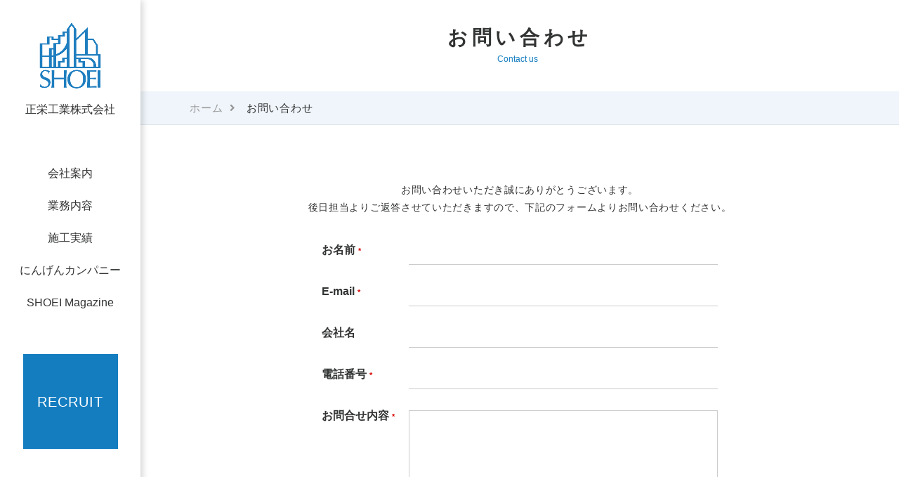

--- FILE ---
content_type: text/html; charset=UTF-8
request_url: https://shoei.cc/contact-us/thanks/
body_size: 5775
content:
<!DOCTYPE html>
<html lang="ja" class="no-js no-svg">
<head>
<!-- Global site tag (gtag.js) - Google Analytics -->
<script async src="https://www.googletagmanager.com/gtag/js?id=UA-124903120-1"></script>
<script>
    window.dataLayer = window.dataLayer || [];
    function gtag(){dataLayer.push(arguments);}
    gtag('js', new Date());

    gtag('config', 'UA-124903120-1');
</script>
<meta charset="UTF-8">
<meta name="viewport" content="width=device-width, initial-scale=1">
<meta http-equiv="X-UA-Compatible" content="IE=edge">
<link rel="profile" href="https://gmpg.org/xfn/11">
<link rel="apple-touch-icon" sizes="180x180" href="/images/icons/apple-touch-icon.png">
<link rel="icon" type="image/png" sizes="32x32" href="/images/icons/favicon-32x32.png">
<link rel="icon" type="image/png" sizes="16x16" href="/images/icons/favicon-16x16.png">
<link rel="manifest" href="/images/icons/site.webmanifest">
<link rel="manifest" href="/images/icons/manifest.json">
<link rel="mask-icon" href="/images/icons/safari-pinned-tab.svg" color="#5bbad5">
<meta name="msapplication-TileColor" content="#2d89ef">
<meta name="theme-color" content="#ffffff">
<link href="/css/reset.css" rel="stylesheet" media="screen">
<link href="/js/slick/slick.css" rel="stylesheet" media="screen">
<link href="/css/fonts/font-awesome/css/fontawesome.css" rel="stylesheet" media="screen">
<link href="/css/fonts/font-awesome/css/solid.css" rel="stylesheet">
<script>(function(html){html.className = html.className.replace(/\bno-js\b/,'js')})(document.documentElement);</script>
<meta name='robots' content='index, follow, max-image-preview:large, max-snippet:-1, max-video-preview:-1' />

	<!-- This site is optimized with the Yoast SEO plugin v25.6 - https://yoast.com/wordpress/plugins/seo/ -->
	<title>お問い合わせ受付完了 - 正栄工業株式会社 鉄筋工事のスペシャリスト</title>
	<link rel="canonical" href="https://shoei.cc/contact-us/thanks/" />
	<meta property="og:locale" content="ja_JP" />
	<meta property="og:type" content="article" />
	<meta property="og:title" content="お問い合わせ受付完了 - 正栄工業株式会社 鉄筋工事のスペシャリスト" />
	<meta property="og:description" content="この度は、正栄工業 株式会社へお問い合わせいただきまして、誠にありがとうございました。 近日中にご連絡さしあげますので、今しばらくお待ちください。" />
	<meta property="og:url" content="https://shoei.cc/contact-us/thanks/" />
	<meta property="og:site_name" content="正栄工業株式会社 鉄筋工事のスペシャリスト" />
	<meta property="article:publisher" content="https://www.facebook.com/shoei.cc/" />
	<meta property="article:modified_time" content="2018-06-29T08:08:43+00:00" />
	<meta property="og:image" content="https://shoei.cc/seicomAdmin/wp-content/uploads/2018/08/photo_02.jpg" />
	<meta property="og:image:width" content="1200" />
	<meta property="og:image:height" content="675" />
	<meta property="og:image:type" content="image/jpeg" />
	<meta name="twitter:card" content="summary_large_image" />
	<script type="application/ld+json" class="yoast-schema-graph">{"@context":"https://schema.org","@graph":[{"@type":"WebPage","@id":"https://shoei.cc/contact-us/thanks/","url":"https://shoei.cc/contact-us/thanks/","name":"お問い合わせ受付完了 - 正栄工業株式会社 鉄筋工事のスペシャリスト","isPartOf":{"@id":"https://shoei.cc/#website"},"datePublished":"2018-06-29T07:56:33+00:00","dateModified":"2018-06-29T08:08:43+00:00","breadcrumb":{"@id":"https://shoei.cc/contact-us/thanks/#breadcrumb"},"inLanguage":"ja","potentialAction":[{"@type":"ReadAction","target":["https://shoei.cc/contact-us/thanks/"]}]},{"@type":"BreadcrumbList","@id":"https://shoei.cc/contact-us/thanks/#breadcrumb","itemListElement":[{"@type":"ListItem","position":1,"name":"ホーム","item":"https://shoei.cc/"},{"@type":"ListItem","position":2,"name":"お問い合わせ","item":"https://shoei.cc/contact-us/"},{"@type":"ListItem","position":3,"name":"お問い合わせ受付完了"}]},{"@type":"WebSite","@id":"https://shoei.cc/#website","url":"https://shoei.cc/","name":"正栄工業株式会社 鉄筋工事のスペシャリスト","description":"","publisher":{"@id":"https://shoei.cc/#organization"},"potentialAction":[{"@type":"SearchAction","target":{"@type":"EntryPoint","urlTemplate":"https://shoei.cc/?s={search_term_string}"},"query-input":{"@type":"PropertyValueSpecification","valueRequired":true,"valueName":"search_term_string"}}],"inLanguage":"ja"},{"@type":"Organization","@id":"https://shoei.cc/#organization","name":"正栄工業 株式会社","url":"https://shoei.cc/","logo":{"@type":"ImageObject","inLanguage":"ja","@id":"https://shoei.cc/#/schema/logo/image/","url":"https://shoei.cc/seicomAdmin/wp-content/uploads/2018/06/logo_shoei.png","contentUrl":"https://shoei.cc/seicomAdmin/wp-content/uploads/2018/06/logo_shoei.png","width":460,"height":460,"caption":"正栄工業 株式会社"},"image":{"@id":"https://shoei.cc/#/schema/logo/image/"},"sameAs":["https://www.facebook.com/shoei.cc/"]}]}</script>
	<!-- / Yoast SEO plugin. -->


<link rel='dns-prefetch' href='//static.addtoany.com' />
<link rel="alternate" type="application/rss+xml" title="正栄工業株式会社 鉄筋工事のスペシャリスト &raquo; フィード" href="https://shoei.cc/feed/" />
<link rel="alternate" type="application/rss+xml" title="正栄工業株式会社 鉄筋工事のスペシャリスト &raquo; コメントフィード" href="https://shoei.cc/comments/feed/" />
<link rel='stylesheet' id='mw-wp-form-css' href='https://shoei.cc/seicomAdmin/wp-content/plugins/mw-wp-form/css/style.css?ver=6.6.1' type='text/css' media='all' />
<link rel='stylesheet' id='editorStyle-css' href='https://shoei.cc/seicomAdmin/wp-content/themes/shoei/css/editor-style.css?ver=1.0.0' type='text/css' media='all' />
<link rel='stylesheet' id='mainStyle-css' href='https://shoei.cc/seicomAdmin../../css/style_main.css?ver=1810013910' type='text/css' media='all' />
<link rel='stylesheet' id='addStyle-css' href='https://shoei.cc/seicomAdmin../../css/additional.css?ver=1810013910' type='text/css' media='all' />
<link rel='stylesheet' id='toc-screen-css' href='https://shoei.cc/seicomAdmin/wp-content/plugins/table-of-contents-plus/screen.min.css?ver=2411.1' type='text/css' media='all' />
<link rel='stylesheet' id='widgetopts-styles-css' href='https://shoei.cc/seicomAdmin/wp-content/plugins/widget-options/assets/css/widget-options.css?ver=4.1.3' type='text/css' media='all' />
<link rel='stylesheet' id='addtoany-css' href='https://shoei.cc/seicomAdmin/wp-content/plugins/add-to-any/addtoany.min.css?ver=1.16' type='text/css' media='all' />
<script type="text/javascript" src="https://shoei.cc/seicomAdmin/wp-includes/js/jquery/jquery.min.js?ver=3.7.1" id="jquery-core-js"></script>
<script type="text/javascript" src="https://shoei.cc/js/jqCommon.js?ver=1.0.01810013910" id="jqCommon-js"></script>
<script type="text/javascript" src="https://shoei.cc/js/slick/slick.min.js?ver=1.0.0" id="slick-js"></script>
<script type="text/javascript" src="https://shoei.cc/js/jquery.sticky.js?ver=1.0.0" id="sticky-js"></script>
<script type="text/javascript" id="addtoany-core-js-before">
/* <![CDATA[ */
window.a2a_config=window.a2a_config||{};a2a_config.callbacks=[];a2a_config.overlays=[];a2a_config.templates={};a2a_localize = {
	Share: "共有",
	Save: "ブックマーク",
	Subscribe: "購読",
	Email: "メール",
	Bookmark: "ブックマーク",
	ShowAll: "すべて表示する",
	ShowLess: "小さく表示する",
	FindServices: "サービスを探す",
	FindAnyServiceToAddTo: "追加するサービスを今すぐ探す",
	PoweredBy: "Powered by",
	ShareViaEmail: "メールでシェアする",
	SubscribeViaEmail: "メールで購読する",
	BookmarkInYourBrowser: "ブラウザにブックマーク",
	BookmarkInstructions: "このページをブックマークするには、 Ctrl+D または \u2318+D を押下。",
	AddToYourFavorites: "お気に入りに追加",
	SendFromWebOrProgram: "任意のメールアドレスまたはメールプログラムから送信",
	EmailProgram: "メールプログラム",
	More: "詳細&#8230;",
	ThanksForSharing: "共有ありがとうございます !",
	ThanksForFollowing: "フォローありがとうございます !"
};
/* ]]> */
</script>
<script type="text/javascript" defer src="https://static.addtoany.com/menu/page.js" id="addtoany-core-js"></script>
<script type="text/javascript" defer src="https://shoei.cc/seicomAdmin/wp-content/plugins/add-to-any/addtoany.min.js?ver=1.1" id="addtoany-jquery-js"></script>
<link rel="https://api.w.org/" href="https://shoei.cc/wp-json/" /><link rel="alternate" title="JSON" type="application/json" href="https://shoei.cc/wp-json/wp/v2/pages/72" /><link rel='shortlink' href='https://shoei.cc/?p=72' />
<link rel="alternate" title="oEmbed (JSON)" type="application/json+oembed" href="https://shoei.cc/wp-json/oembed/1.0/embed?url=https%3A%2F%2Fshoei.cc%2Fcontact-us%2Fthanks%2F" />
<link rel="alternate" title="oEmbed (XML)" type="text/xml+oembed" href="https://shoei.cc/wp-json/oembed/1.0/embed?url=https%3A%2F%2Fshoei.cc%2Fcontact-us%2Fthanks%2F&#038;format=xml" />
<script type="text/javascript">
(function(url){
	if(/(?:Chrome\/26\.0\.1410\.63 Safari\/537\.31|WordfenceTestMonBot)/.test(navigator.userAgent)){ return; }
	var addEvent = function(evt, handler) {
		if (window.addEventListener) {
			document.addEventListener(evt, handler, false);
		} else if (window.attachEvent) {
			document.attachEvent('on' + evt, handler);
		}
	};
	var removeEvent = function(evt, handler) {
		if (window.removeEventListener) {
			document.removeEventListener(evt, handler, false);
		} else if (window.detachEvent) {
			document.detachEvent('on' + evt, handler);
		}
	};
	var evts = 'contextmenu dblclick drag dragend dragenter dragleave dragover dragstart drop keydown keypress keyup mousedown mousemove mouseout mouseover mouseup mousewheel scroll'.split(' ');
	var logHuman = function() {
		if (window.wfLogHumanRan) { return; }
		window.wfLogHumanRan = true;
		var wfscr = document.createElement('script');
		wfscr.type = 'text/javascript';
		wfscr.async = true;
		wfscr.src = url + '&r=' + Math.random();
		(document.getElementsByTagName('head')[0]||document.getElementsByTagName('body')[0]).appendChild(wfscr);
		for (var i = 0; i < evts.length; i++) {
			removeEvent(evts[i], logHuman);
		}
	};
	for (var i = 0; i < evts.length; i++) {
		addEvent(evts[i], logHuman);
	}
})('//shoei.cc/?wordfence_lh=1&hid=48C9D15284DD0B11AA46BC2FBA20A301');
</script><style type="text/css">.recentcomments a{display:inline !important;padding:0 !important;margin:0 !important;}</style></head>

<body data-rsssl=1  class="page-template-default page page-id-72 page-child parent-pageid-18  thanks">
        <div id="wrapper-main">
        <header class="header-main-pc">
            <div id="sticky">
                <div class="logo">
                    <a href="https://shoei.cc/">
                        <span class="image"><img src="/images/common/logo_shoei.png" alt="正栄工業株式会社"></span>
                        <span class="text">正栄工業株式会社</span>
                    </a>
                </div>
                <nav class="nav-main gnav-link">
                    <ul id="menu-gnav" class="menu-main"><li id="menu-item-23" class="menu-item menu-item-type-post_type menu-item-object-page menu-item-23"><a href="https://shoei.cc/company/">会社案内</a></li>
<li id="menu-item-22" class="menu-item menu-item-type-post_type menu-item-object-page menu-item-22"><a href="https://shoei.cc/business/">業務内容</a></li>
<li id="menu-item-51" class="menu-item menu-item-type-post_type_archive menu-item-object-works menu-item-51"><a href="https://shoei.cc/works/">施工実績</a></li>
<li id="menu-item-52" class="menu-item menu-item-type-post_type_archive menu-item-object-staff menu-item-52"><a href="https://shoei.cc/staff/">にんげんカンパニー</a></li>
<li id="menu-item-130" class="menu-item menu-item-type-taxonomy menu-item-object-category menu-item-130"><a href="https://shoei.cc/magazine/">SHOEI Magazine</a></li>
</ul>                </nav><!-- /nav-main -->
                <div class="links">
                    <div class="item recruit"><a href="/recruit2025/">RECRUIT</a></div>
                    <div class="item gnav-link"><a href="/contact-us/">お問い合わせ</a></div>
                </div>
            </div>
        </header><!-- /header-main-pc -->
        <header class="header-main-sp">
            <div class="logo">
                <a href="https://shoei.cc/">
                    <span class="image"><img src="/images/common/logo_shoei.png" alt="正栄工業株式会社"></span>
                    <span class="text">正栄工業株式会社</span>
                </a>
            </div>
            <div class="primary-sp">
                <ul>
                    <li><span class="nav-menu"></span></li>
                </ul>
            </div>
            <nav class="nav-main-sp">
                <div class="wrapper-nav">
                    <div class="wrapper-menu">
                        <div class="nav-main">
                            <ul id="menu-gnav-1" class="menu-main"><li class="menu-item menu-item-type-post_type menu-item-object-page menu-item-23"><a href="https://shoei.cc/company/">会社案内</a></li>
<li class="menu-item menu-item-type-post_type menu-item-object-page menu-item-22"><a href="https://shoei.cc/business/">業務内容</a></li>
<li class="menu-item menu-item-type-post_type_archive menu-item-object-works menu-item-51"><a href="https://shoei.cc/works/">施工実績</a></li>
<li class="menu-item menu-item-type-post_type_archive menu-item-object-staff menu-item-52"><a href="https://shoei.cc/staff/">にんげんカンパニー</a></li>
<li class="menu-item menu-item-type-taxonomy menu-item-object-category menu-item-130"><a href="https://shoei.cc/magazine/">SHOEI Magazine</a></li>
</ul>                        </div>
                        <div class="links">
                            <div class="item recruit"><a href="/recruit2025/">RECRUIT</a></div>
                        </div>
                    </div>
                    <div class="btn-close-nav bottom">閉じる</div>
                </div>
            </nav>
        </header>
        <div id="wrapper-content">
            <main id="content-main" class="main content-main">
<article id="post-72">
<div class="page-header">
    <h1>お問い合わせ受付完了<span class="alphabetic">Contact us</span></h1>
    <div class="breadcrumbs">
        <div class="container-common">
            <p id="breadcrumbs"><span><span><a href="https://shoei.cc/">ホーム</a></span>  <span><a href="https://shoei.cc/contact-us/">お問い合わせ</a></span>  <span class="breadcrumb_last" aria-current="page">お問い合わせ受付完了</span></span></p>        </div>
    </div>
</div>
<div class="page-contents">
		<script type="text/javascript">
		window.location = "https://shoei.cc/contact-us/";
		</script>
		<section class="section-common container-common">
<p class="text-center">この度は、正栄工業 株式会社へお問い合わせいただきまして、誠にありがとうございました。<br>
近日中にご連絡さしあげますので、今しばらくお待ちください。</p>

 <div id="mw_wp_form_mw-wp-form-69" class="mw_wp_form mw_wp_form_direct_access_error">
				このページには直接アクセスできません。
			<!-- end .mw_wp_form --></div>
</section>
</div></article>
    <div id="pagetop"></div>
</main><!-- /content-main -->

<footer>
    <div class="footer-items">
        <div class="container-common">
            <div class="nav-page-links">
                <nav class="links">
                    <ul id="menu-footer-links" class="links"><li id="menu-item-25" class="menu-item menu-item-type-post_type menu-item-object-page menu-item-has-children menu-item-25"><a href="https://shoei.cc/company/">会社案内</a>
<ul class="sub-menu">
	<li id="menu-item-26" class="menu-item menu-item-type-custom menu-item-object-custom menu-item-26"><a href="/company/#link-01">代表挨拶</a></li>
	<li id="menu-item-27" class="menu-item menu-item-type-custom menu-item-object-custom menu-item-27"><a href="/company/#link-02">企業方針</a></li>
	<li id="menu-item-28" class="menu-item menu-item-type-custom menu-item-object-custom menu-item-28"><a href="/company/#link-03">会社概要</a></li>
	<li id="menu-item-29" class="menu-item menu-item-type-custom menu-item-object-custom menu-item-29"><a href="/company/#link-04">沿革</a></li>
	<li id="menu-item-30" class="menu-item menu-item-type-custom menu-item-object-custom menu-item-30"><a href="/company/#link-05">アクセス</a></li>
</ul>
</li>
<li id="menu-item-24" class="menu-item menu-item-type-post_type menu-item-object-page menu-item-has-children menu-item-24"><a href="https://shoei.cc/business/">業務内容</a>
<ul class="sub-menu">
	<li id="menu-item-31" class="menu-item menu-item-type-custom menu-item-object-custom menu-item-31"><a href="/business/#link-01">ワークフロー</a></li>
	<li id="menu-item-32" class="menu-item menu-item-type-custom menu-item-object-custom menu-item-32"><a href="/business/#link-02">鉄筋工事業</a></li>
	<li id="menu-item-125" class="menu-item menu-item-type-custom menu-item-object-custom menu-item-125"><a href="/business/#link-03">とりくみ</a></li>
</ul>
</li>
<li id="menu-item-129" class="menu-item menu-item-type-post_type_archive menu-item-object-works menu-item-has-children menu-item-129"><a href="https://shoei.cc/works/">施工実績</a>
<ul class="sub-menu">
	<li id="menu-item-126" class="menu-item menu-item-type-taxonomy menu-item-object-works_type menu-item-126"><a href="https://shoei.cc/works/works-type/building/">建築</a></li>
	<li id="menu-item-127" class="menu-item menu-item-type-taxonomy menu-item-object-works_type menu-item-127"><a href="https://shoei.cc/works/works-type/civil-engineering/">土木</a></li>
</ul>
</li>
<li id="menu-item-128" class="menu-item menu-item-type-post_type_archive menu-item-object-staff menu-item-has-children menu-item-128"><a href="https://shoei.cc/staff/">にんげんカンパニー</a>
<ul class="sub-menu">
	<li id="menu-item-134" class="menu-item menu-item-type-custom menu-item-object-custom menu-item-134"><a href="/staff/#link-01">動画で見るSHOEI</a></li>
	<li id="menu-item-132" class="menu-item menu-item-type-custom menu-item-object-custom menu-item-132"><a href="/staff/#link-02">社員紹介</a></li>
</ul>
</li>
<li id="menu-item-808" class="menu-item menu-item-type-post_type menu-item-object-page current-page-ancestor menu-item-808"><a href="https://shoei.cc/contact-us/">お問い合わせ</a></li>
</ul>                </nav>
                <nav class="links-others">
                    <ul id="menu-footer-others" class="links"><li id="menu-item-38" class="menu-item menu-item-type-post_type menu-item-object-page menu-item-home menu-item-38"><a href="https://shoei.cc/">ホーム</a></li>
<li id="menu-item-131" class="menu-item menu-item-type-taxonomy menu-item-object-category menu-item-131"><a href="https://shoei.cc/magazine/">SHOEI Magazine</a></li>
<li id="menu-item-35" class="menu-item menu-item-type-post_type menu-item-object-page current-page-ancestor menu-item-35"><a href="https://shoei.cc/contact-us/">お問い合わせ</a></li>
<li id="menu-item-36" class="menu-item menu-item-type-post_type menu-item-object-page menu-item-privacy-policy menu-item-36"><a rel="privacy-policy" href="https://shoei.cc/privacy-policy/">個人情報保護基本方針</a></li>
<li id="menu-item-215" class="menu-item menu-item-type-custom menu-item-object-custom menu-item-215"><a target="_blank" rel="noopener" href="https://www.facebook.com/shoei.cc/">Facebook</a></li>
<li id="menu-item-800" class="menu-item menu-item-type-custom menu-item-object-custom menu-item-800"><a href="https://www.instagram.com/shoei_cc">Instagram</a></li>
<li id="menu-item-801" class="menu-item menu-item-type-custom menu-item-object-custom menu-item-801"><a href="https://x.com/shoei_cc">X</a></li>
</ul>                </nav>
            </div>
        </div>
    </div>
    <div class="footer-bottom">
        <div class="container-common">
            <div class="copyright"><p>&copy; 2025 正栄工業 株式会社</p></div>
        </div>
    </div>
</footer>
</div><!-- /wrapper-content -->
</div><!-- /wrapper-main -->
<script type="text/javascript" src="https://shoei.cc/seicomAdmin/wp-content/plugins/mw-wp-form/js/form.js?ver=6.6.1" id="mw-wp-form-js"></script>
<script type="text/javascript" id="toc-front-js-extra">
/* <![CDATA[ */
var tocplus = {"visibility_show":"show","visibility_hide":"hide","width":"Auto"};
/* ]]> */
</script>
<script type="text/javascript" src="https://shoei.cc/seicomAdmin/wp-content/plugins/table-of-contents-plus/front.min.js?ver=2411.1" id="toc-front-js"></script>
</body>
</html>


--- FILE ---
content_type: text/html; charset=UTF-8
request_url: https://shoei.cc/contact-us/
body_size: 6601
content:
<!DOCTYPE html>
<html lang="ja" class="no-js no-svg">
<head>
<!-- Global site tag (gtag.js) - Google Analytics -->
<script async src="https://www.googletagmanager.com/gtag/js?id=UA-124903120-1"></script>
<script>
    window.dataLayer = window.dataLayer || [];
    function gtag(){dataLayer.push(arguments);}
    gtag('js', new Date());

    gtag('config', 'UA-124903120-1');
</script>
<meta charset="UTF-8">
<meta name="viewport" content="width=device-width, initial-scale=1">
<meta http-equiv="X-UA-Compatible" content="IE=edge">
<link rel="profile" href="https://gmpg.org/xfn/11">
<link rel="apple-touch-icon" sizes="180x180" href="/images/icons/apple-touch-icon.png">
<link rel="icon" type="image/png" sizes="32x32" href="/images/icons/favicon-32x32.png">
<link rel="icon" type="image/png" sizes="16x16" href="/images/icons/favicon-16x16.png">
<link rel="manifest" href="/images/icons/site.webmanifest">
<link rel="manifest" href="/images/icons/manifest.json">
<link rel="mask-icon" href="/images/icons/safari-pinned-tab.svg" color="#5bbad5">
<meta name="msapplication-TileColor" content="#2d89ef">
<meta name="theme-color" content="#ffffff">
<link href="/css/reset.css" rel="stylesheet" media="screen">
<link href="/js/slick/slick.css" rel="stylesheet" media="screen">
<link href="/css/fonts/font-awesome/css/fontawesome.css" rel="stylesheet" media="screen">
<link href="/css/fonts/font-awesome/css/solid.css" rel="stylesheet">
<script>(function(html){html.className = html.className.replace(/\bno-js\b/,'js')})(document.documentElement);</script>
<meta name='robots' content='index, follow, max-image-preview:large, max-snippet:-1, max-video-preview:-1' />

	<!-- This site is optimized with the Yoast SEO plugin v25.6 - https://yoast.com/wordpress/plugins/seo/ -->
	<title>お問い合わせ - 正栄工業株式会社 鉄筋工事のスペシャリスト</title>
	<link rel="canonical" href="https://shoei.cc/contact-us/" />
	<meta property="og:locale" content="ja_JP" />
	<meta property="og:type" content="article" />
	<meta property="og:title" content="お問い合わせ - 正栄工業株式会社 鉄筋工事のスペシャリスト" />
	<meta property="og:description" content="お問い合わせいただき誠にありがとうございます。 後日担当よりご返答させていただきますので、下記のフォームよりお問い合わせください。" />
	<meta property="og:url" content="https://shoei.cc/contact-us/" />
	<meta property="og:site_name" content="正栄工業株式会社 鉄筋工事のスペシャリスト" />
	<meta property="article:publisher" content="https://www.facebook.com/shoei.cc/" />
	<meta property="article:modified_time" content="2018-07-05T09:03:12+00:00" />
	<meta property="og:image" content="https://shoei.cc/seicomAdmin/wp-content/uploads/2018/08/photo_02.jpg" />
	<meta property="og:image:width" content="1200" />
	<meta property="og:image:height" content="675" />
	<meta property="og:image:type" content="image/jpeg" />
	<meta name="twitter:card" content="summary_large_image" />
	<script type="application/ld+json" class="yoast-schema-graph">{"@context":"https://schema.org","@graph":[{"@type":"WebPage","@id":"https://shoei.cc/contact-us/","url":"https://shoei.cc/contact-us/","name":"お問い合わせ - 正栄工業株式会社 鉄筋工事のスペシャリスト","isPartOf":{"@id":"https://shoei.cc/#website"},"datePublished":"2018-06-08T09:32:54+00:00","dateModified":"2018-07-05T09:03:12+00:00","breadcrumb":{"@id":"https://shoei.cc/contact-us/#breadcrumb"},"inLanguage":"ja","potentialAction":[{"@type":"ReadAction","target":["https://shoei.cc/contact-us/"]}]},{"@type":"BreadcrumbList","@id":"https://shoei.cc/contact-us/#breadcrumb","itemListElement":[{"@type":"ListItem","position":1,"name":"ホーム","item":"https://shoei.cc/"},{"@type":"ListItem","position":2,"name":"お問い合わせ"}]},{"@type":"WebSite","@id":"https://shoei.cc/#website","url":"https://shoei.cc/","name":"正栄工業株式会社 鉄筋工事のスペシャリスト","description":"","publisher":{"@id":"https://shoei.cc/#organization"},"potentialAction":[{"@type":"SearchAction","target":{"@type":"EntryPoint","urlTemplate":"https://shoei.cc/?s={search_term_string}"},"query-input":{"@type":"PropertyValueSpecification","valueRequired":true,"valueName":"search_term_string"}}],"inLanguage":"ja"},{"@type":"Organization","@id":"https://shoei.cc/#organization","name":"正栄工業 株式会社","url":"https://shoei.cc/","logo":{"@type":"ImageObject","inLanguage":"ja","@id":"https://shoei.cc/#/schema/logo/image/","url":"https://shoei.cc/seicomAdmin/wp-content/uploads/2018/06/logo_shoei.png","contentUrl":"https://shoei.cc/seicomAdmin/wp-content/uploads/2018/06/logo_shoei.png","width":460,"height":460,"caption":"正栄工業 株式会社"},"image":{"@id":"https://shoei.cc/#/schema/logo/image/"},"sameAs":["https://www.facebook.com/shoei.cc/"]}]}</script>
	<!-- / Yoast SEO plugin. -->


<link rel='dns-prefetch' href='//static.addtoany.com' />
<link rel="alternate" type="application/rss+xml" title="正栄工業株式会社 鉄筋工事のスペシャリスト &raquo; フィード" href="https://shoei.cc/feed/" />
<link rel="alternate" type="application/rss+xml" title="正栄工業株式会社 鉄筋工事のスペシャリスト &raquo; コメントフィード" href="https://shoei.cc/comments/feed/" />
<link rel='stylesheet' id='mw-wp-form-css' href='https://shoei.cc/seicomAdmin/wp-content/plugins/mw-wp-form/css/style.css?ver=6.6.1' type='text/css' media='all' />
<link rel='stylesheet' id='editorStyle-css' href='https://shoei.cc/seicomAdmin/wp-content/themes/shoei/css/editor-style.css?ver=1.0.0' type='text/css' media='all' />
<link rel='stylesheet' id='mainStyle-css' href='https://shoei.cc/seicomAdmin../../css/style_main.css?ver=1810013912' type='text/css' media='all' />
<link rel='stylesheet' id='addStyle-css' href='https://shoei.cc/seicomAdmin../../css/additional.css?ver=1810013912' type='text/css' media='all' />
<link rel='stylesheet' id='toc-screen-css' href='https://shoei.cc/seicomAdmin/wp-content/plugins/table-of-contents-plus/screen.min.css?ver=2411.1' type='text/css' media='all' />
<link rel='stylesheet' id='widgetopts-styles-css' href='https://shoei.cc/seicomAdmin/wp-content/plugins/widget-options/assets/css/widget-options.css?ver=4.1.3' type='text/css' media='all' />
<link rel='stylesheet' id='addtoany-css' href='https://shoei.cc/seicomAdmin/wp-content/plugins/add-to-any/addtoany.min.css?ver=1.16' type='text/css' media='all' />
<script type="text/javascript" src="https://shoei.cc/seicomAdmin/wp-includes/js/jquery/jquery.min.js?ver=3.7.1" id="jquery-core-js"></script>
<script type="text/javascript" src="https://shoei.cc/js/jqCommon.js?ver=1.0.01810013912" id="jqCommon-js"></script>
<script type="text/javascript" src="https://shoei.cc/js/slick/slick.min.js?ver=1.0.0" id="slick-js"></script>
<script type="text/javascript" src="https://shoei.cc/js/jquery.sticky.js?ver=1.0.0" id="sticky-js"></script>
<script type="text/javascript" id="addtoany-core-js-before">
/* <![CDATA[ */
window.a2a_config=window.a2a_config||{};a2a_config.callbacks=[];a2a_config.overlays=[];a2a_config.templates={};a2a_localize = {
	Share: "共有",
	Save: "ブックマーク",
	Subscribe: "購読",
	Email: "メール",
	Bookmark: "ブックマーク",
	ShowAll: "すべて表示する",
	ShowLess: "小さく表示する",
	FindServices: "サービスを探す",
	FindAnyServiceToAddTo: "追加するサービスを今すぐ探す",
	PoweredBy: "Powered by",
	ShareViaEmail: "メールでシェアする",
	SubscribeViaEmail: "メールで購読する",
	BookmarkInYourBrowser: "ブラウザにブックマーク",
	BookmarkInstructions: "このページをブックマークするには、 Ctrl+D または \u2318+D を押下。",
	AddToYourFavorites: "お気に入りに追加",
	SendFromWebOrProgram: "任意のメールアドレスまたはメールプログラムから送信",
	EmailProgram: "メールプログラム",
	More: "詳細&#8230;",
	ThanksForSharing: "共有ありがとうございます !",
	ThanksForFollowing: "フォローありがとうございます !"
};
/* ]]> */
</script>
<script type="text/javascript" defer src="https://static.addtoany.com/menu/page.js" id="addtoany-core-js"></script>
<script type="text/javascript" defer src="https://shoei.cc/seicomAdmin/wp-content/plugins/add-to-any/addtoany.min.js?ver=1.1" id="addtoany-jquery-js"></script>
<link rel="https://api.w.org/" href="https://shoei.cc/wp-json/" /><link rel="alternate" title="JSON" type="application/json" href="https://shoei.cc/wp-json/wp/v2/pages/18" /><link rel='shortlink' href='https://shoei.cc/?p=18' />
<link rel="alternate" title="oEmbed (JSON)" type="application/json+oembed" href="https://shoei.cc/wp-json/oembed/1.0/embed?url=https%3A%2F%2Fshoei.cc%2Fcontact-us%2F" />
<link rel="alternate" title="oEmbed (XML)" type="text/xml+oembed" href="https://shoei.cc/wp-json/oembed/1.0/embed?url=https%3A%2F%2Fshoei.cc%2Fcontact-us%2F&#038;format=xml" />
<script type="text/javascript">
(function(url){
	if(/(?:Chrome\/26\.0\.1410\.63 Safari\/537\.31|WordfenceTestMonBot)/.test(navigator.userAgent)){ return; }
	var addEvent = function(evt, handler) {
		if (window.addEventListener) {
			document.addEventListener(evt, handler, false);
		} else if (window.attachEvent) {
			document.attachEvent('on' + evt, handler);
		}
	};
	var removeEvent = function(evt, handler) {
		if (window.removeEventListener) {
			document.removeEventListener(evt, handler, false);
		} else if (window.detachEvent) {
			document.detachEvent('on' + evt, handler);
		}
	};
	var evts = 'contextmenu dblclick drag dragend dragenter dragleave dragover dragstart drop keydown keypress keyup mousedown mousemove mouseout mouseover mouseup mousewheel scroll'.split(' ');
	var logHuman = function() {
		if (window.wfLogHumanRan) { return; }
		window.wfLogHumanRan = true;
		var wfscr = document.createElement('script');
		wfscr.type = 'text/javascript';
		wfscr.async = true;
		wfscr.src = url + '&r=' + Math.random();
		(document.getElementsByTagName('head')[0]||document.getElementsByTagName('body')[0]).appendChild(wfscr);
		for (var i = 0; i < evts.length; i++) {
			removeEvent(evts[i], logHuman);
		}
	};
	for (var i = 0; i < evts.length; i++) {
		addEvent(evts[i], logHuman);
	}
})('//shoei.cc/?wordfence_lh=1&hid=088B804002432A913F6647041E912481');
</script><style type="text/css">.recentcomments a{display:inline !important;padding:0 !important;margin:0 !important;}</style></head>

<body data-rsssl=1  class="page-template-default page page-id-18 page-parent  contact-us">
        <div id="wrapper-main">
        <header class="header-main-pc">
            <div id="sticky">
                <div class="logo">
                    <a href="https://shoei.cc/">
                        <span class="image"><img src="/images/common/logo_shoei.png" alt="正栄工業株式会社"></span>
                        <span class="text">正栄工業株式会社</span>
                    </a>
                </div>
                <nav class="nav-main gnav-link">
                    <ul id="menu-gnav" class="menu-main"><li id="menu-item-23" class="menu-item menu-item-type-post_type menu-item-object-page menu-item-23"><a href="https://shoei.cc/company/">会社案内</a></li>
<li id="menu-item-22" class="menu-item menu-item-type-post_type menu-item-object-page menu-item-22"><a href="https://shoei.cc/business/">業務内容</a></li>
<li id="menu-item-51" class="menu-item menu-item-type-post_type_archive menu-item-object-works menu-item-51"><a href="https://shoei.cc/works/">施工実績</a></li>
<li id="menu-item-52" class="menu-item menu-item-type-post_type_archive menu-item-object-staff menu-item-52"><a href="https://shoei.cc/staff/">にんげんカンパニー</a></li>
<li id="menu-item-130" class="menu-item menu-item-type-taxonomy menu-item-object-category menu-item-130"><a href="https://shoei.cc/magazine/">SHOEI Magazine</a></li>
</ul>                </nav><!-- /nav-main -->
                <div class="links">
                    <div class="item recruit"><a href="/recruit2025/">RECRUIT</a></div>
                    <div class="item gnav-link"><a href="/contact-us/">お問い合わせ</a></div>
                </div>
            </div>
        </header><!-- /header-main-pc -->
        <header class="header-main-sp">
            <div class="logo">
                <a href="https://shoei.cc/">
                    <span class="image"><img src="/images/common/logo_shoei.png" alt="正栄工業株式会社"></span>
                    <span class="text">正栄工業株式会社</span>
                </a>
            </div>
            <div class="primary-sp">
                <ul>
                    <li><span class="nav-menu"></span></li>
                </ul>
            </div>
            <nav class="nav-main-sp">
                <div class="wrapper-nav">
                    <div class="wrapper-menu">
                        <div class="nav-main">
                            <ul id="menu-gnav-1" class="menu-main"><li class="menu-item menu-item-type-post_type menu-item-object-page menu-item-23"><a href="https://shoei.cc/company/">会社案内</a></li>
<li class="menu-item menu-item-type-post_type menu-item-object-page menu-item-22"><a href="https://shoei.cc/business/">業務内容</a></li>
<li class="menu-item menu-item-type-post_type_archive menu-item-object-works menu-item-51"><a href="https://shoei.cc/works/">施工実績</a></li>
<li class="menu-item menu-item-type-post_type_archive menu-item-object-staff menu-item-52"><a href="https://shoei.cc/staff/">にんげんカンパニー</a></li>
<li class="menu-item menu-item-type-taxonomy menu-item-object-category menu-item-130"><a href="https://shoei.cc/magazine/">SHOEI Magazine</a></li>
</ul>                        </div>
                        <div class="links">
                            <div class="item recruit"><a href="/recruit2025/">RECRUIT</a></div>
                        </div>
                    </div>
                    <div class="btn-close-nav bottom">閉じる</div>
                </div>
            </nav>
        </header>
        <div id="wrapper-content">
            <main id="content-main" class="main content-main">
<article id="post-18">
<div class="page-header">
    <h1>お問い合わせ<span class="alphabetic">Contact us</span></h1>
    <div class="breadcrumbs">
        <div class="container-common">
            <p id="breadcrumbs"><span><span><a href="https://shoei.cc/">ホーム</a></span>  <span class="breadcrumb_last" aria-current="page">お問い合わせ</span></span></p>        </div>
    </div>
</div>
<div class="page-contents">
<section class="section-common container-common">
<p class="text-center mb-40">お問い合わせいただき誠にありがとうございます。<br>
後日担当よりご返答させていただきますので、<br class="content-inline-small">下記のフォームよりお問い合わせください。</p>

 <div id="mw_wp_form_mw-wp-form-69" class="mw_wp_form mw_wp_form_input  ">
					<form method="post" action="" enctype="multipart/form-data"><div class="row">
<div class="title">お名前 <span class="attention">*</span></div>
<div class="input">
<input type="text" name="text_name" size="60" maxlength="50" value="" />
</div>
</div>
<div class="row">
<div class="title">E-mail <span class="attention">*</span></div>
<div class="input">
<input type="email" name="email_01" size="60" value="" data-conv-half-alphanumeric="true"/>
</div>
</div>
<div class="row">
<div class="title">会社名</div>
<div class="input">
<input type="text" name="text_company" size="60" maxlength="50" value="" />
</div>
</div>
<div class="row">
<div class="title">電話番号 <span class="attention">*</span></div>
<div class="input">
<input type="text" name="text_tel" size="60" maxlength="50" value="" />
</div>
</div>
<div class="row">
<div class="title">お問合せ内容 <span class="attention">*</span></div>
<div class="input">
<textarea name="textarea_message" cols="50" rows="10" ></textarea>
</div>
</div>
<div class="text-center">
<p class="note">本サイトはすべてのデータを暗号化SSL通信によって送受信しております。<br />
個人情報の取扱等については<a href="/privacy-policy/" target="_blank" rel="noopener noreferrer">こちらの個人情報保護基本方針</a>をご確認ください。</p>
<p>
	<span class="mwform-checkbox-field horizontal-item">
		<label for="checkbox_policy-1">
			<input type="checkbox" name="checkbox_policy[data][]" value="個人情報保護基本方針に同意して送信します。" id="checkbox_policy-1" />
			<span class="mwform-checkbox-field-text">個人情報保護基本方針に同意して送信します。</span>
		</label>
	</span>

<input type="hidden" name="checkbox_policy[separator]" value="," />

<input type="hidden" name="__children[checkbox_policy][]" value="{&quot;\u500b\u4eba\u60c5\u5831\u4fdd\u8b77\u57fa\u672c\u65b9\u91dd\u306b\u540c\u610f\u3057\u3066\u9001\u4fe1\u3057\u307e\u3059\u3002&quot;:&quot;\u500b\u4eba\u60c5\u5831\u4fdd\u8b77\u57fa\u672c\u65b9\u91dd\u306b\u540c\u610f\u3057\u3066\u9001\u4fe1\u3057\u307e\u3059\u3002&quot;}" />
</p>
</div>

<div class="row row-submit text-center">
<div class="btn-submit mt-20">


<input type="submit" name="submitConfirm" value="確認" class="submit"/>

</div>
</div><input type="hidden" name="mw-wp-form-form-id" value="69" /><input type="hidden" name="mw_wp_form_token" value="3e61d2021a0e7f00c50219f023166894d88169f99e02da903e6254fd0c502cf3" /></form>
				<!-- end .mw_wp_form --></div>
</section>
</div></article>
    <div id="pagetop"></div>
</main><!-- /content-main -->

<footer>
    <div class="footer-items">
        <div class="container-common">
            <div class="nav-page-links">
                <nav class="links">
                    <ul id="menu-footer-links" class="links"><li id="menu-item-25" class="menu-item menu-item-type-post_type menu-item-object-page menu-item-has-children menu-item-25"><a href="https://shoei.cc/company/">会社案内</a>
<ul class="sub-menu">
	<li id="menu-item-26" class="menu-item menu-item-type-custom menu-item-object-custom menu-item-26"><a href="/company/#link-01">代表挨拶</a></li>
	<li id="menu-item-27" class="menu-item menu-item-type-custom menu-item-object-custom menu-item-27"><a href="/company/#link-02">企業方針</a></li>
	<li id="menu-item-28" class="menu-item menu-item-type-custom menu-item-object-custom menu-item-28"><a href="/company/#link-03">会社概要</a></li>
	<li id="menu-item-29" class="menu-item menu-item-type-custom menu-item-object-custom menu-item-29"><a href="/company/#link-04">沿革</a></li>
	<li id="menu-item-30" class="menu-item menu-item-type-custom menu-item-object-custom menu-item-30"><a href="/company/#link-05">アクセス</a></li>
</ul>
</li>
<li id="menu-item-24" class="menu-item menu-item-type-post_type menu-item-object-page menu-item-has-children menu-item-24"><a href="https://shoei.cc/business/">業務内容</a>
<ul class="sub-menu">
	<li id="menu-item-31" class="menu-item menu-item-type-custom menu-item-object-custom menu-item-31"><a href="/business/#link-01">ワークフロー</a></li>
	<li id="menu-item-32" class="menu-item menu-item-type-custom menu-item-object-custom menu-item-32"><a href="/business/#link-02">鉄筋工事業</a></li>
	<li id="menu-item-125" class="menu-item menu-item-type-custom menu-item-object-custom menu-item-125"><a href="/business/#link-03">とりくみ</a></li>
</ul>
</li>
<li id="menu-item-129" class="menu-item menu-item-type-post_type_archive menu-item-object-works menu-item-has-children menu-item-129"><a href="https://shoei.cc/works/">施工実績</a>
<ul class="sub-menu">
	<li id="menu-item-126" class="menu-item menu-item-type-taxonomy menu-item-object-works_type menu-item-126"><a href="https://shoei.cc/works/works-type/building/">建築</a></li>
	<li id="menu-item-127" class="menu-item menu-item-type-taxonomy menu-item-object-works_type menu-item-127"><a href="https://shoei.cc/works/works-type/civil-engineering/">土木</a></li>
</ul>
</li>
<li id="menu-item-128" class="menu-item menu-item-type-post_type_archive menu-item-object-staff menu-item-has-children menu-item-128"><a href="https://shoei.cc/staff/">にんげんカンパニー</a>
<ul class="sub-menu">
	<li id="menu-item-134" class="menu-item menu-item-type-custom menu-item-object-custom menu-item-134"><a href="/staff/#link-01">動画で見るSHOEI</a></li>
	<li id="menu-item-132" class="menu-item menu-item-type-custom menu-item-object-custom menu-item-132"><a href="/staff/#link-02">社員紹介</a></li>
</ul>
</li>
<li id="menu-item-808" class="menu-item menu-item-type-post_type menu-item-object-page current-menu-item page_item page-item-18 current_page_item menu-item-808"><a href="https://shoei.cc/contact-us/" aria-current="page">お問い合わせ</a></li>
</ul>                </nav>
                <nav class="links-others">
                    <ul id="menu-footer-others" class="links"><li id="menu-item-38" class="menu-item menu-item-type-post_type menu-item-object-page menu-item-home menu-item-38"><a href="https://shoei.cc/">ホーム</a></li>
<li id="menu-item-131" class="menu-item menu-item-type-taxonomy menu-item-object-category menu-item-131"><a href="https://shoei.cc/magazine/">SHOEI Magazine</a></li>
<li id="menu-item-35" class="menu-item menu-item-type-post_type menu-item-object-page current-menu-item page_item page-item-18 current_page_item menu-item-35"><a href="https://shoei.cc/contact-us/" aria-current="page">お問い合わせ</a></li>
<li id="menu-item-36" class="menu-item menu-item-type-post_type menu-item-object-page menu-item-privacy-policy menu-item-36"><a rel="privacy-policy" href="https://shoei.cc/privacy-policy/">個人情報保護基本方針</a></li>
<li id="menu-item-215" class="menu-item menu-item-type-custom menu-item-object-custom menu-item-215"><a target="_blank" rel="noopener" href="https://www.facebook.com/shoei.cc/">Facebook</a></li>
<li id="menu-item-800" class="menu-item menu-item-type-custom menu-item-object-custom menu-item-800"><a href="https://www.instagram.com/shoei_cc">Instagram</a></li>
<li id="menu-item-801" class="menu-item menu-item-type-custom menu-item-object-custom menu-item-801"><a href="https://x.com/shoei_cc">X</a></li>
</ul>                </nav>
            </div>
        </div>
    </div>
    <div class="footer-bottom">
        <div class="container-common">
            <div class="copyright"><p>&copy; 2025 正栄工業 株式会社</p></div>
        </div>
    </div>
</footer>
</div><!-- /wrapper-content -->
</div><!-- /wrapper-main -->
<script type="text/javascript" src="https://shoei.cc/seicomAdmin/wp-content/plugins/mw-wp-form/js/form.js?ver=6.6.1" id="mw-wp-form-js"></script>
<script type="text/javascript" id="toc-front-js-extra">
/* <![CDATA[ */
var tocplus = {"visibility_show":"show","visibility_hide":"hide","width":"Auto"};
/* ]]> */
</script>
<script type="text/javascript" src="https://shoei.cc/seicomAdmin/wp-content/plugins/table-of-contents-plus/front.min.js?ver=2411.1" id="toc-front-js"></script>
</body>
</html>


--- FILE ---
content_type: text/css
request_url: https://shoei.cc/css/style_main.css?ver=1810013910
body_size: 12530
content:
@charset "UTF-8";.clearfix:after{clear:both;content:"";display:table}.clear{clear:both}img{-ms-interpolation-mode:bicubic;max-width:100%;height:auto}div{-webkit-box-sizing:border-box;-moz-box-sizing:border-box;box-sizing:border-box}address{font-style:normal}a,a:active,a:focus{outline:none;border:none;outline:none;border-style:none;color:#000000;text-decoration:underline}a:active,a:link{color:#000000}a:visited{color:#000000}a:hover{text-decoration:underline;color:#0099ff}button:focus,input[type=submit]{outline:0}ul{margin:0;padding:0}span{font-size:inherit;font-weight:inherit}.text-center{text-align:center}.text-right{text-align:right}.text-left{text-align:left}code,pre{font-family:'DejaVu Sans Mono', Menlo, Consolas, monospace}sub,sup{vertical-align:baseline;font-size:65%}sup{position:relative;top:-4px}sub{position:relative;top:4px}hr{border:0 #CCCCCC solid;border-top-width:1px;clear:both;height:0}ol{padding-left:2em}ul{list-style:none;margin:0}ul.disc li{list-style:disc;margin-left:20px}p{margin:0}.note,.text-small{font-size:77%;line-height:1.2}.bold,strong{font-weight:bold}.attention{color:#D80000!important}.attention-o{color:#FF6600!important}.caption{font-weight:bold;padding-top:5px;line-height:140%}.caption-box{padding-top:5px;line-height:140%;width:90%;margin:0 auto}.ind-01{display:block;margin:0 20px;margin-left:20px;text-indent:-1.2em}.ind-02{margin:0 20px 0 20px}.ind-03{margin-left:1.0em;text-indent:-1.0em}.m-auto{margin:0 auto}.mt-0{margin-top:0!important}.mt-05{margin-top:5px!important}.mt-10{margin-top:10px!important}.mt-15{margin-top:15px!important}.mt-20{margin-top:20px!important}.mt-25{margin-top:25px!important}.mt-30{margin-top:30px!important}.mt-35{margin-top:35px!important}.mt-40{margin-top:40px!important}.mt-45{margin-top:45px!important}.mt-50{margin-top:50px!important}.mt-55{margin-top:55px!important}.mb-05{margin-bottom:5px!important}.mb-0{margin-bottom:0!important}.mb-5{margin-bottom:5px!important}.mb-10{margin-bottom:10px!important}.mb-15{margin-bottom:15px!important}.mb-20{margin-bottom:20px!important}.mb-25{margin-bottom:25px!important}.mb-30{margin-bottom:30px!important}.mb-35{margin-bottom:35px!important}.mb-40{margin-bottom:40px!important}.mb-45{margin-bottom:45px!important}.mb-50{margin-bottom:50px!important}.mb-55{margin-bottom:55px!important}.mb-60{margin-bottom:60px!important}.mb-65{margin-bottom:65px!important}.mb-70{margin-bottom:70px!important}.mb-80{margin-bottom:80px!important}.mb-90{margin-bottom:90px!important}.mb-100{margin-bottom:100px!important}.mb-110{margin-bottom:110px!important}.mb-120{margin-bottom:120px!important}.ml-05{margin-left:5px!important}.ml-10{margin-left:10px!important}.ml-20{margin-left:20px!important}.ml-30{margin-left:30px!important}.ml-40{margin-left:40px!important}.ml-50{margin-left:50px!important}.ml-60{margin-left:60px!important}.mr-05{margin-right:5px!important}.mr-10{margin-right:10px!important}.mr-20{margin-right:20px!important}.mr-30{margin-right:30px!important}.mr-40{margin-right:40px!important}.p-0{padding:0!important}.pt-0{padding-top:0!important}.pt-10{padding-top:10px!important}.pt-20{padding-top:20px!important}.pt-30{padding-top:30px!important}.pt-40{padding-top:40px!important}.pt-50{padding-top:50px!important}.pt-60{padding-top:60px!important}.pb-0{padding-bottom:0!important}.pb-10{padding-bottom:10px!important}.pb-20{padding-bottom:20px!important}.pb-30{padding-bottom:30px!important}.pb-40{padding-bottom:40px!important}.pb-50{padding-bottom:50px!important}.pb-55{padding-bottom:55px!important}.pb-60{padding-bottom:60px!important}.pb-70{padding-bottom:70px!important}.p-10{padding:10px!important}.p-20{padding:20px!important}.p-30{padding:30px!important}.p-40{padding:40px!important}.p-20-h{padding:0 20px!important}.p-20-v{padding:20px 0!important}.pt-10{padding-top:10px!important}.pt-20{padding-top:20px!important}.pt-30{padding-top:30px!important}.pl-10{padding-left:10px!important}.pl-20{padding-left:20px!important}.pl-30{padding-left:30px!important}.pl-40{padding-left:40px!important}.pl-50{padding-left:50px!important}.pl-60{padding-left:60px!important}.pl-70{padding-left:70px!important}.pl-80{padding-left:80px!important}.pl-90{padding-left:90px!important}.pl-100{padding-left:100px!important}.pl-110{padding-left:110px!important}.pl-120{padding-left:120px!important}.pr-10{padding-right:10px!important}.pr-20{padding-right:20px!important}.pr-30{padding-right:30px!important}.pr-40{padding-right:40px!important}.pr-50{padding-right:50px!important}.margin-0{margin:0!important}.lh-100{line-height:100%}.lh-140{line-height:140%}.lh-150{line-height:150%}.lh-160{line-height:160%}.lh-170{line-height:170%}.lh-180{line-height:180%}.lh-190{line-height:190%}.lh-200{line-height:200%}.font-times{font-family:"Times New Roman", Times, "ヒラギノ明朝 ProN W3", "HiraMinProN-W3","Yu Mincho",YuMincho,"HG明朝E", "MS PMincho", serif}.font-san-serif{font-family:"Meiryo UI","Yu Gothic",Meiryo,"MS PGothic", "ヒラギノ角ゴ Pro W3", "Hiragino Kaku Gothic Pro", sans-serif}.font-sans-serif-g{font-family:Helvetica, Arial, sans-serif}a{color:#323333;text-decoration:none;outline:none}a:hover{opacity:0.8;-webkit-backface-visibility:hidden;text-decoration:underline}a:hover img{filter:alpha(opacity=8);-ms-filter:"progid:DXImageTransform.Microsoft.Alpha(Opacity=80)";-moz-opacity:0.8;opacity:0.8}a img{-webkit-transform:translateZ(0);transform:translateZ(0)}.red{color:#c00}table{width:100%;max-width:100%;border-top:1px solid #cccccc;text-align:left;table-layout:fixed}table th{table-layout:fixed;width:25%;font-weight:normal;padding:15px;vertical-align:top;border:1px solid #ffffff;text-align:left;text-justify:auto;background-color:#e5edf5}table td{table-layout:fixed;padding:115px;vertical-align:middle;background-color:#f5f5f5;border:1px solid #ffffff;text-align:left;text-justify:auto}table.color-none{border:none}table.color-none th{background-color:transparent;border:none;padding:0}table.color-none td{background-color:transparent;border:none;padding:0}.text-center td,.text-center th{text-align:center;padding:15px 0}ul.kome li{text-indent:-1.5em;margin-left:1.5em;font-size:1.3rem;line-height:1.4;margin-bottom:5px}ul.kome li:before{content:"※";padding-right:5px}.square{line-height:0;width:100%;height:0;padding-bottom:100%;position:relative;overflow:hidden}.square img{width:auto!important;height:100%;max-width:none;position:absolute;margin:auto;left:-100%;right:-100%;top:-100%;bottom:-100%}.square.portrait img{width:100%!important;height:auto}.photo-circle{-webkit-mask-image:-webkit-radial-gradient(white, black);line-height:0;width:100%;height:0;padding-bottom:100%;position:relative;overflow:hidden;margin:0 auto;border-radius:50%}.photo-circle img{max-width:none;width:auto!important;height:100%;position:absolute;margin:auto;left:-100%;right:-100%;top:-100%;bottom:-100%}.photo-circle.portrait img{width:100%!important;height:auto}.photo-169{display:block;width:100%;height:0;padding-bottom:56.25%;overflow:hidden;position:relative}.photo-169 img{position:absolute;margin:auto;top:-100%;bottom:-100%;left:-100%;right:-100%;width:100%;height:auto;max-width:none!important}.photo-43{display:block;width:100%;height:0;padding-bottom:75%;overflow:hidden;position:relative}.photo-43 img{position:absolute;margin:auto;top:-100%;bottom:-100%;left:-100%;right:-100%;width:100%;height:auto;max-width:none!important}.photo-32{display:block;width:100%;height:0;padding-bottom:66%;overflow:hidden;position:relative}.photo-32 img{position:absolute;margin:auto;top:-100%;bottom:-100%;left:-100%;right:-100%;width:100%;height:auto;max-width:none!important}.ico-external a:after,.ico-external button:after{display:inline-block;content:"";font-family:"Font Awesome 5 Free";font-size:1.6rem;padding-left:10px}.ico-external a.cat:after,.ico-external button.cat:after{content:""}a.ico-external:after{display:inline-block;content:"";font-family:"Font Awesome 5 Free";font-size:1.6rem;padding-left:10px}.ico-pdf a:after,.ico-pdf button:after,.ico-pdf span:after,a.ico-pdf:after{display:inline-block;content:"";font-family:"Font Awesome 5 Free";font-size:1.6rem;padding-left:10px}.ico-arrow-right a:after,.ico-arrow-right button:after,.ico-arrow-right span:after{display:inline-block;content:"";font-family:"Font Awesome 5 Free";font-size:1.6rem;padding-left:10px}.flex-items{display:-webkit-box;display:-ms-flexbox;display:flex;-webkit-box-align:stretch;-ms-flex-align:stretch;align-items:stretch;-webkit-box-pack:justify;-ms-flex-pack:justify;justify-content:space-between}.flex-items.start{-webkit-box-pack:start;-ms-flex-pack:start;justify-content:flex-start}.flex-items.end{-webkit-box-pack:end;-ms-flex-pack:end;justify-content:flex-end}.flex-items.justify-center{-webkit-box-pack:center;-ms-flex-pack:center;justify-content:center}.flex-items.justify-around{-ms-flex-pack:distribute;justify-content:space-around}.btn-common a,.btn-common button,.btn-common input[type=submit]{display:inline-block;border:2px solid #147DC0;color:#323333;padding:15px 30px;font-weight:bold;line-height:1;border-radius:3px;cursor:pointer}.btn-common a:link,.btn-common button:link,.btn-common input[type=submit]:link{color:#323333}.btn-common a:hover,.btn-common button:hover,.btn-common input[type=submit]:hover{background-color:#147DC0;color:#fff;opacity:1;text-decoration:none}.btn-common a:hover:after,.btn-common button:hover:after,.btn-common input[type=submit]:hover:after{color:#fff}.btn-common.ico-right a:hover:after,.btn-common.ico-right button:hover:after,.btn-common.ico-right input[type=submit]:hover:after{color:#fff}.btn-common.ico-right a:after,.btn-common.ico-right button:after,.btn-common.ico-right input[type=submit]:after{padding-left:10px}.btn-common .current a,.btn-common .current button,.btn-common .current input[type=submit]{background-color:#147DC0;color:#fff;opacity:1;text-decoration:none}.btn-common .current a:after,.btn-common .current button:after,.btn-common .current input[type=submit]:after{color:#fff}.btn-red a,.btn-red button,.btn-red input[type=submit]{color:#fff;background-color:#147DC0}.btn-red a:link,.btn-red button:link,.btn-red input[type=submit]:link{color:#fff}.btn-red a:hover,.btn-red button:hover,.btn-red input[type=submit]:hover{opacity:0.8}.btn-red.ico-right a:after,.btn-red.ico-right button:after,.btn-red.ico-right input[type=submit]:after{color:#fff}.btn-large a,.btn-large button,.btn-large input[type=submit]{font-size:2.2rem;padding:20px 40px}@font-face{font-family:"Oswald";src:url("/css/fonts/Oswald/Oswald-Regular.woff") format("woff"), url("/css/fonts/Oswald/Oswald-Regular.otf") format("opentype");font-display:swap}body,html{margin:0;padding:0;height:auto;min-height:100%}html{font-size:62.5%}body{margin:0;padding:0;font-family:"游ゴシック", YuGothic, 'ヒラギノ角ゴ ProN W3','Hiragino Kaku Gothic ProN','ヒラギノ角ゴ Pro W3','Hiragino Kaku Gothic Pro', 'ＭＳ Ｐゴシック', 'メイリオ',Meiryo, sans-serif;font-weight:500;-webkit-text-size-adjust:100%;word-wrap:break-word;word-break:break-all;line-break:strict;color:#323333;font-size:1.4rem;line-height:1;text-align:justify;text-justify:inter-ideograph;width:100%;height:100%;min-height:100%}html{-webkit-box-sizing:border-box;box-sizing:border-box}*,:after,:before{-webkit-box-sizing:inherit;box-sizing:inherit}*{min-height:0;min-width:0}.font-san-serif{font-family:"游ゴシック", YuGothic, 'ヒラギノ角ゴ ProN W3','Hiragino Kaku Gothic ProN','ヒラギノ角ゴ Pro W3','Hiragino Kaku Gothic Pro', 'ＭＳ Ｐゴシック', 'メイリオ',Meiryo, sans-serif}.font-bold-san-serif,.magazine .title{font-family:"游ゴシック", YuGothic, 'ヒラギノ角ゴ ProN W3','Hiragino Kaku Gothic ProN','ヒラギノ角ゴ Pro W3','Hiragino Kaku Gothic Pro', 'ＭＳ Ｐゴシック', 'メイリオ',Meiryo, sans-serif;font-weight:900}.font-san-serif-arial{font-family:Arial, "游ゴシック", YuGothic, 'ヒラギノ角ゴ ProN W3','Hiragino Kaku Gothic ProN','ヒラギノ角ゴ Pro W3','Hiragino Kaku Gothic Pro', 'ＭＳ Ｐゴシック', 'メイリオ',Meiryo, sans-serif}.font-oswald,.header-main-pc .links .recruit a,.home h3,.nav-main-sp .links .recruit a,.shoei-works-listing .items .item .date-cat .date{font-family:Oswald-Regular, "游ゴシック", YuGothic, 'ヒラギノ角ゴ ProN W3','Hiragino Kaku Gothic ProN','ヒラギノ角ゴ Pro W3','Hiragino Kaku Gothic Pro', 'ＭＳ Ｐゴシック', 'メイリオ',Meiryo, sans-serif;font-style:normal;font-weight:500}#wrapper-main{width:100%;height:100%;position:relative}.container-common-full{width:100%;max-width:1000px;margin:0 auto}.container-common{width:100%;max-width:1000px;margin:0 auto;padding:0 30px}.container-content{width:100%;max-width:1040px;margin:0 auto;padding:0 20px}.bottom-common{margin-bottom:80px}article{position:relative}h1,h2,h3,h4,h5,p{-webkit-box-sizing:border-box;-moz-box-sizing:border-box;box-sizing:border-box;-webkit-font-feature-settings:"palt";font-feature-settings:"palt"}h1,h2,h3,h4,h5{letter-spacing:0.1em;font-weight:bold}p{font-weight:normal;line-height:1.8;letter-spacing:0.05em}.note p,p.note{line-height:1.3;font-size:1.3rem;letter-spacing:0.05em}div{-webkit-box-sizing:border-box;box-sizing:border-box}a,a:active,a:focus,a:hover,a:link,a:visited{color:#323333;text-decoration:none}img{line-height:inherit;font-size:inherit}@media only screen and (max-width:768px){span{font-size:inherit;line-height:inherit}.container-common,.container-common-full,.container-content{padding:0 20px}.bottom-common{margin-bottom:30px}}table{border-top:1px solid #333;margin-bottom:30px}table:last-child{margin-bottom:0}table th{width:40%;padding:15px 20px;vertical-align:middle;border:none;border-bottom:1px solid #333;background-color:#fff}table td{width:60%;padding:15px 20px;vertical-align:middle;background-color:transparent;border:none;border-bottom:1px solid #333}table caption{text-align:left;font-weight:bold;font-size:1.8rem}ol.decimal{margin-left:1em}ol.decimal>li{list-style-type:decimal;margin-bottom:10px}ol.decimal>li:last-child{margin-bottom:0}ul.disc li{margin-bottom:10px;line-height:1.4}ul.disc li:last-child{margin-bottom:0}@media only screen and (max-width:768px){table td,table th{padding:10px}table th{width:25%}table td{width:75%}.sp-table-scroll{width:100%;max-width:none;overflow:scroll}.sp-table-scroll::-webkit-scrollbar{height:10px}.sp-table-scroll::-webkit-scrollbar-track{background-color:#ccc}.sp-table-scroll::-webkit-scrollbar-thumb{background-color:#ddd}.sp-table-scroll table{width:auto;max-width:none}}@media only screen and (min-width:1101px){.content-inline-small,.content-small{display:none!important}.content-inline-middle,.content-middle{display:none!important}.content-large{display:inherit!important}.content-inline-large{display:inline-block!important}}@media only screen and (max-width:1100px){.content-inline-large,.content-inline-small,.content-large,.content-small{display:none!important}.content-middle{display:inherit!important}.content-inline-middle{display:inline-block!important}}@media only screen and (max-width:768px){.content-inline-large,.content-inline-middle,.content-large,.content-middle{display:none!important}.content-small{display:inherit!important}.content-inline-small{display:inline-block!important}}input[type=email],input[type=text],select,textarea{-webkit-appearance:none;-moz-appearance:none;appearance:none;border:1px solid #666;background-color:#fff;padding:.3em 2em .3em 1em;border-radius:3px;font-family:inherit;font-size:1.4rem;max-width:100%}input[type=email]:focus,input[type=text]:focus,select:focus,textarea:focus{outline:none}select::-ms-expand{display:none}input.datepicker{padding:.4em 2em .4em 1em}.arrow-right li:before{content:"";font-family:"Font Awesome 5 Free";color:#147DC0;padding-right:5px}.arrow-right a:hover{text-decoration:underline}#wrapper-main{display:-webkit-box;display:-ms-flexbox;display:flex;width:100%}#wrapper-main #wrapper-content{-webkit-box-flex:2;-ms-flex:2;flex:2}.header-main-pc{-webkit-box-flex:1;-ms-flex:1;flex:1;width:200px;max-width:200px;z-index:100;background-color:#fff;-webkit-box-shadow:2px 0 10px 0 rgba(0, 0, 0, 0.2);box-shadow:2px 0 10px 0 rgba(0, 0, 0, 0.2)}.header-main-pc .logo{padding-top:30px;margin-bottom:60px}.header-main-pc .logo span{display:block;width:100%;font-size:1.6rem;line-height:1;text-align:center}.header-main-pc .logo .image{width:98px;margin:0 auto 20px;text-align:center}.header-main-pc .logo .text{padding:0 30px}.header-main-pc .nav-main{margin-bottom:50px}.header-main-pc .gnav-link a{display:block;font-size:1.6rem;line-height:1;padding:15px;text-align:center}.header-main-pc .gnav-link a:hover{background-color:#EFF5FA}.header-main-pc .gnav-link li.current-menu-item a{background-color:#EFF5FA}.header-main-pc .links{text-align:center;font-size:1.6rem;padding-bottom:30px}.header-main-pc .links .recruit a{display:-webkit-box;display:-ms-flexbox;display:flex;-webkit-box-align:center;-ms-flex-align:center;align-items:center;-webkit-box-pack:center;-ms-flex-pack:center;justify-content:center;width:135px;height:135px;margin:0 auto 80px;text-align:center;background-color:#147DC0;color:#fff;font-size:2rem;line-height:1;letter-spacing:.05em}.header-main-sp{position:fixed;top:0;left:0;width:100%;background-color:#fff;z-index:1000;padding:10px 0;-webkit-box-shadow:0 2px 10px 0px rgba(0, 0, 0, 0.2);box-shadow:0 2px 10px 0px rgba(0, 0, 0, 0.2)}.header-main-sp .logo a{display:-webkit-box;display:-ms-flexbox;display:flex;-webkit-box-pack:center;-ms-flex-pack:center;justify-content:center;-webkit-box-align:stretch;-ms-flex-align:stretch;align-items:stretch}.header-main-sp .logo a .image{width:32px;margin-right:10px}.header-main-sp .logo a .text{display:-webkit-box;display:-ms-flexbox;display:flex;-webkit-box-align:center;-ms-flex-align:center;align-items:center;-webkit-box-pack:center;-ms-flex-pack:center;justify-content:center}.header-main-sp .primary-sp{position:fixed;right:15px;top:12px;z-index:100}.header-main-sp .primary-sp .nav-menu{display:block}.header-main-sp .primary-sp .nav-menu:before{content:"";font-family:"Font Awesome 5 Free";font-size:3rem}.header-main-sp .primary-sp .nav-menu.expand:before{content:""}.nav-main-sp{display:none}.nav-main-sp .nav-main{margin:10px 0 0;border-top:1px solid #eaeaea}.nav-main-sp .nav-main ul{display:-webkit-box;display:-ms-flexbox;display:flex;-webkit-box-pack:start;-ms-flex-pack:start;justify-content:flex-start;-webkit-box-align:stretch;-ms-flex-align:stretch;align-items:stretch;-ms-flex-wrap:wrap;flex-wrap:wrap;background-color:#EFF5FA}.nav-main-sp .nav-main li{width:50%}.nav-main-sp .nav-main li a{display:block;padding:15px 10px}.nav-main-sp .nav-main li a:before{content:"";font-family:"Font Awesome 5 Free";padding-right:5px}.nav-main-sp .links .recruit a{display:block;width:100%;padding:10px;text-align:center;background-color:#147DC0;color:#fff;font-size:2rem;line-height:1;letter-spacing:.05em}.nav-main-sp .links .recruit a:after{content:"";font-family:"Font Awesome 5 Free";padding-left:5px}.nav-main-sp .btn-close-nav{text-align:center;padding:15px 0 5px}.nav-main-sp .btn-close-nav.bottom{font-size:1.6rem;line-height:1}.nav-main-sp .btn-close-nav.bottom:before{display:inline-block;content:"";font-family:"Font Awesome 5 Free";padding-right:5px;font-size:1.4rem;line-height:1}@media only screen and (min-width:1101px){.header-main-pc{display:block}.header-main-sp{display:none}}@media only screen and (max-width:1100px){.header-main-pc{display:none}.header-main-sp{display:block}#wrapper-main #wrapper-content{margin-top:52px;padding-left:0}}footer{padding:40px 0 10px;background-color:#323333}footer .nav-page-links{margin-bottom:80px}footer .nav-page-links nav{width:100%}footer .nav-page-links li a{color:#fff}footer .nav-page-links .links>ul{display:-webkit-box;display:-ms-flexbox;display:flex;-webkit-box-pack:justify;-ms-flex-pack:justify;justify-content:space-between;-webkit-box-align:stretch;-ms-flex-align:stretch;align-items:stretch;-ms-flex-wrap:wrap;flex-wrap:wrap}footer .nav-page-links .links>ul>li{min-width:150px;margin-bottom:30px}footer .nav-page-links .links>ul>li>a{display:block;font-size:1.6rem;margin-bottom:20px}footer .nav-page-links .links>ul ul li{margin-bottom:10px}footer .nav-page-links .links>ul ul li:before{content:"";font-family:"Font Awesome 5 Free";padding-right:5px;color:#fff}footer .nav-page-links .links li{display:block}footer .nav-page-links .links-others{border-top:1px solid #B5B5B6;padding-top:20px}footer .nav-page-links .links-others ul{display:-webkit-box;display:-ms-flexbox;display:flex;-webkit-box-pack:center;-ms-flex-pack:center;justify-content:center;-webkit-box-align:center;-ms-flex-align:center;align-items:center}footer .nav-page-links .links-others ul li{display:block;margin:0 10px}footer .copyright p{color:#fff;line-height:1;text-align:center}@media only screen and (max-width:1100px){footer .nav-page-links{margin-bottom:40px}footer .nav-page-links .links>ul>li{min-width:110px;margin-bottom:20px}}@media only screen and (max-width:768px){footer{padding:0}footer .container-common{padding:0}footer .nav-page-links{margin-bottom:10px}footer .nav-page-links .links>ul{background-color:#ddd}footer .nav-page-links .links>ul>li{width:100%;min-width:0;margin-bottom:10px}footer .nav-page-links .links>ul>li>a{display:block;padding:15px 20px;margin:0 0 10px;background-color:#323333;color:#fff;text-align:center}footer .nav-page-links .links>ul>li>a:after{content:"";font-family:"Font Awesome 5 Free";padding-left:10px}footer .nav-page-links .links>ul>li:first-child a{border-top:none}footer .nav-page-links .links>ul>li ul{margin:0 30px;display:-webkit-box;display:-ms-flexbox;display:flex;-webkit-box-pack:start;-ms-flex-pack:start;justify-content:flex-start;-webkit-box-align:stretch;-ms-flex-align:stretch;align-items:stretch;-ms-flex-wrap:wrap;flex-wrap:wrap}footer .nav-page-links .links>ul>li ul li{width:50%;margin:10px 0}footer .nav-page-links .links>ul>li ul li:before{color:#323333}footer .nav-page-links .links>ul>li ul li a{width:100%;color:#323333}footer .nav-page-links .links-others{border-top:none;padding-top:0}footer .nav-page-links .links-others ul{display:block}footer .nav-page-links .links-others ul li{width:100%;margin:0;border-bottom:1px solid #999}footer .nav-page-links .links-others ul li:last-child{border-bottom:none}footer .nav-page-links .links-others ul li a{display:block;width:100%;padding:15px 20px;margin:0;background-color:#000;color:#fff;text-align:left}footer .nav-page-links .links-others ul li a:after{content:"";font-family:"Font Awesome 5 Free";padding-left:10px}footer .copyright{margin-bottom:10px}footer .copyright p{font-size:1.0rem}}#pagetop{display:none;position:fixed;right:10px;bottom:10px;cursor:pointer;z-index:2500}#pagetop:after{display:block;width:40px;height:40px;text-align:center;line-height:40px;background-color:#147DC0;border-radius:50%;content:"";font-family:"Font Awesome 5 Free";color:#fff;font-size:3.0rem}#pagetop:hover{opacity:.8}#modal-bg,#nav-bg{display:-webkit-box;display:-ms-flexbox;display:flex;-webkit-box-align:stretch;-ms-flex-align:stretch;align-items:stretch;-webkit-box-pack:center;-ms-flex-pack:center;justify-content:center;width:100%;height:100%;position:fixed;top:70px;left:0;z-index:3000;cursor:pointer;background-color:rgba(0, 0, 0, 0.6)}#nav-bg{z-index:900}table{border-color:#B5B5B6}table td,table th{border-color:#B5B5B6;padding:25px 10px;line-height:1.8}table th{width:10%}@media only screen and (max-width:768px){table th{width:25%}}.bg-gray{background-color:#f7f7f7}.bg-gray h3{color:#000}.btn-common a{display:inline-block;margin-left:auto;background-color:#147DC0;border:none;color:#fff;border-radius:30px;padding:12px 24px;font-size:1.3rem;font-weight:normal}.btn-common a:hover{opacity:0.8}.btn-common a:link{color:#fff}.btn-common a:after{content:"";font-family:"Font Awesome 5 Free";padding-left:10px}@media only screen and (max-width:768px){.btn-common{text-align:center}}.btn-round{text-align:center}.btn-round a{display:inline-block;width:auto;margin-left:auto;background-color:#fff;color:#147DC0;border-radius:50px;padding:10px 15px;border:2px solid #147DC0}.btn-round a:hover{background-color:#147DC0;color:#fff}.btn-round a:link:hover{opacity:1;color:#fff}.btn-black{text-align:center}.btn-black a{display:inline-block;margin-left:auto;background-color:#040000;color:#fff;padding:12px 24px;font-size:1.3rem;font-weight:normal}.btn-black a:hover{opacity:0.8}.btn-black a:link{color:#fff}.slick-button{background:none;border:none;font-family:"Font Awesome 5 Free";color:#147DC0;position:absolute;top:25%}.slick-button i{font-size:5rem;font-style:normal}.slick-prev{left:-3rem}.slick-next{right:-3rem}.video-frame{width:100%;max-width:800px;margin:0 auto}.video-common{width:100%;height:0;padding-bottom:56.25%;position:relative;margin:0 auto}.video-common iframe{position:absolute;top:0;left:0;width:100%;height:100%}.shoei-works-listing{width:100%}.shoei-works-listing .listing{width:100%;position:relative}.shoei-works-listing .items{margin-bottom:80px;display:-webkit-box;display:-ms-flexbox;display:flex;-webkit-box-pack:start;-ms-flex-pack:start;justify-content:flex-start;-webkit-box-align:stretch;-ms-flex-align:stretch;align-items:stretch;-ms-flex-wrap:wrap;flex-wrap:wrap}.shoei-works-listing .items .item{position:relative;width:31%;margin-right:3%;margin-bottom:60px}.shoei-works-listing .items .item:nth-child(3n){margin-right:0}.shoei-works-listing .items .item .photo{position:relative;z-index:0;margin-bottom:20px}.shoei-works-listing .items .item .date-cat{margin-bottom:5px;line-height:1}.shoei-works-listing .items .item .date-cat .date{display:inline-block;margin-right:10px}.shoei-works-listing .items .item .date-cat .category{display:inline-block;background-color:#C5AC4A;color:#fff;font-size:1rem;padding:5px 10px;border-radius:3px}.shoei-works-listing .items .item .date-cat .category.cat-event{background-color:#93B4BE}.shoei-works-listing .items .item .date-cat .category.cat-company{background-color:#95AF6D}.shoei-works-listing .items .item .info{position:absolute;margin:auto;bottom:-10%;left:-100%;right:-100%;z-index:100;background-color:#040000;opacity:.9;padding:20px 10px;width:80%;height:80px;display:-webkit-box;display:-ms-flexbox;display:flex;-webkit-box-pack:center;-ms-flex-pack:center;justify-content:center;-webkit-box-align:center;-ms-flex-align:center;align-items:center;-webkit-box-orient:vertical;-webkit-box-direction:normal;-ms-flex-direction:column;flex-direction:column;text-align:center}.shoei-works-listing .items .item .info a{color:#fff}.shoei-works-listing .items .item .info .date-cat{margin-bottom:10px}.shoei-works-listing .items .item .info .date-cat a{letter-spacing:.1em;text-indent:.1em;line-height:1}.shoei-works-listing .items .item .info .date-cat a:after{content:"|";padding:0 10px}.shoei-works-listing .items .item .info .date-cat a:last-child:after{content:"";padding:0}.shoei-works-listing .items .item .info .title{line-height:1.4}.shoei-works-listing.shoei-works-listing-slider .listing{width:95%;margin:0 auto}.shoei-works-listing.shoei-works-listing-slider .items .item{margin:0 .4%}.shoei-works-listing .slick-slider .item .photo{margin-bottom:5px}.shoei-works-listing .slick-slider .item .info{background-color:#fff;position:relative;left:0;top:0;opacity:1;width:100%}.shoei-works-listing .slick-slider .item .info a{color:#323333}@media only screen and (max-width:768px){.shoei-works-listing .listing{width:100%}.shoei-works-listing .items{display:block}.shoei-works-listing .items .item{width:100%;margin-bottom:10vw}.shoei-works-listing .items .item .photo{width:100%;margin-bottom:0}.shoei-works-listing .items .item .info .date-cat{margin-bottom:5px}.shoei-works-listing .items .item .info .date-cat a{font-size:1rem}.shoei-works-listing .items .item .info .title{font-size:1.2rem;letter-spacing:normal}.shoei-works-listing.shoei-works-listing-slider .listing{width:100%}.shoei-works-listing.shoei-works-listing-slider .items .item{margin-bottom:10vw}.shoei-works-listing .slick-slider .item{margin-right:.4%}}.page-header{margin-bottom:80px}.page-header h1{width:auto;font-size:2.8rem;line-height:1;padding:40px 0;text-align:center;letter-spacing:.2em}.page-header h1 .alphabetic{display:block;font-family:Helvetica, Arial, sans-serif;font-size:1.2rem;color:#147DC0;font-weight:normal;padding-top:10px;letter-spacing:normal;margin-right:.5em}.header-cat{margin-bottom:80px}.header-cat h2{width:40%;margin:0 auto;padding-bottom:20px;border-bottom:1px solid #B5B5B6;position:relative;text-align:center;font-size:3rem;color:#147DC0!important}.header-cat h2:after{display:block;content:"";width:15%;height:5px;background-color:#B5B5B6;position:absolute;margin:auto;bottom:-2.5px;left:-100%;right:-100%}.header-cat h2.long{width:60%}@media only screen and (max-width:768px){.page-header{margin-bottom:40px}.page-header h1{font-size:2rem;padding:20px 0;letter-spacing:.1em}.header-cat{margin-bottom:40px}.header-cat h2{width:90%;font-size:1.8rem}.header-cat h2.long{width:100%}}.breadcrumbs{padding:10px;line-height:1;background-color:#EFF5FA;font-size:1.5rem;border-bottom:1px solid #dFe5eA}.breadcrumbs a{color:#989999;font-size:1.5rem}.breadcrumbs a:after{content:"";font-family:"Font Awesome 5 Free";padding:0 10px}.breadcrumbs a:hover{color:#000}.links-category{margin-bottom:40px}.links-category .cats,.links-category .years{margin-bottom:20px}.links-category .cats ul,.links-category .years ul{display:-webkit-box;display:-ms-flexbox;display:flex;-webkit-box-pack:start;-ms-flex-pack:start;justify-content:flex-start;-webkit-box-align:stretch;-ms-flex-align:stretch;align-items:stretch;-ms-flex-wrap:wrap;flex-wrap:wrap}.links-category .cats ul li,.links-category .years ul li{margin-right:20px}.links-category .cats ul li:last-child,.links-category .years ul li:last-child{margin-right:0}.links-category .cats ul li.active a,.links-category .cats ul li:hover a,.links-category .years ul li.active a,.links-category .years ul li:hover a{background-color:#147DC0;color:#fff}.links-category .cats ul li a,.links-category .years ul li a{display:inline-block;background-color:#040000;color:#fff;padding:5px 3em;line-height:1;text-align:center;letter-spacing:1em;text-indent:1em}.links-category .cats ul li:first-child a{letter-spacing:.1em;text-indent:0}.links-category .years{display:-webkit-box;display:-ms-flexbox;display:flex;-webkit-box-pack:justify;-ms-flex-pack:justify;justify-content:space-between;-webkit-box-align:center;-ms-flex-align:center;align-items:center}.links-category .years ul{width:80%}.links-category .years ul li{margin-bottom:10px}.links-category .years ul li a{padding:5px 1.3em;letter-spacing:normal;text-indent:0}@media only screen and (max-width:768px){.breadcrumbs{font-size:1.3rem}.breadcrumbs a{font-size:1.3rem}.links-category{margin-bottom:30px}.links-category .cats ul,.links-category .years ul{width:100%}.links-category .cats ul{-webkit-box-pack:justify;-ms-flex-pack:justify;justify-content:space-between}.links-category .cats ul li{width:48%;margin-right:0;margin-bottom:10px}.links-category .cats ul li a{display:block;width:100%;letter-spacing:normal;text-indent:0}.links-category .years{display:block}.links-category .years ul{-webkit-box-pack:start;-ms-flex-pack:start;justify-content:flex-start;-ms-flex-wrap:wrap;flex-wrap:wrap;width:100%;margin-bottom:20px}.links-category .years ul li{width:31%;margin-right:3%}.links-category .years ul li:nth-child(3n){margin-right:0}.links-category .years ul li a{width:100%}}.page-contents{margin-bottom:80px}.page-contents h2{text-align:center;margin-bottom:60px}.page-contents .section-common{margin-bottom:130px}.page-contents .section-common p{margin-bottom:30px}.page-contents .section-common p:last-child{margin-bottom:0}.page-contents .pagination{margin-bottom:80px}@media only screen and (max-width:768px){.page-contents .section-common{margin-bottom:80px}}.pagination{text-align:center;margin:40px 0}.pagination .screen-reader-text{display:none}.pagination .page-numbers{display:inline-block;margin:0 7px;padding:5px 10px;line-height:1;text-decoration:none}.pagination .page-numbers.current,.pagination .page-numbers:hover{background-color:#EFF5FA;color:#147DC0}.pagination a{text-decoration:none}.pagination .next,.pagination .prev{border:1px solid #ffffff;margin:0}.pagination .next:hover,.pagination .prev:hover{background-color:#ffffff;color:#000000}.pagination .fa{font-size:167%;line-height:1;vertical-align:middle}.link-page-nav{display:-webkit-box;display:-ms-flexbox;display:flex;-webkit-box-pack:justify;-ms-flex-pack:justify;justify-content:space-between;-webkit-box-align:center;-ms-flex-align:center;align-items:center;font-size:1.3rem;margin:40px auto}.link-page-nav a{display:block;width:48%;text-decoration:none;-webkit-box-sizing:border-box;-moz-box-sizing:border-box;box-sizing:border-box;line-height:1.4}.link-page-nav a.link-prev{text-align:left}.link-page-nav a.link-prev:before{content:"";font-family:"Font Awesome 5 Free";padding-right:5px}.link-page-nav a.link-next{text-align:right}.link-page-nav a.link-next:after{content:"";font-family:"Font Awesome 5 Free";padding-left:5px}.page-sns{text-align:center}@media only screen and (max-width:768px){.link-page-nav{display:block}.link-page-nav a{width:100%;margin-bottom:10px}.link-page-nav a.link-next,.link-page-nav a.link-prev{text-align:center}a.link-listing{width:100%}}.page-bg-title{background:url(/images/common/bg_triangle.jpg) 0 0 no-repeat;background-size:100% auto;padding-top:80px}.page-bg-title h3{font-size:5.3rem;margin-bottom:40px;color:#147DC0;line-height:1.4}.page-bg-title h3 span{display:inline-block;padding:0 10px;background-color:#EFF5FA}.page-bg-title h4{font-size:3.6rem;line-height:1.2;color:#147DC0;margin-bottom:30px}.page-bg-title .text{width:70%}.photo img{width:100%}@media only screen and (max-width:768px){.page-bg-title h3{font-size:2.6rem;letter-spacing:.05em}.page-bg-title h4{font-size:2rem;line-height:1.2;color:#147DC0;margin-bottom:30px}.page-bg-title .text{width:100%}}.home .home-main{width:100%;height:0;padding-bottom:41.5%;overflow:hidden;position:relative;margin-bottom:60px}.home .home-main iframe{width:100%;position:absolute;margin:auto;top:-100%;bottom:-100%;left:-100%;right:-100%;z-index:0}.home .home-main .title{position:absolute;left:10%;top:25%;width:15vw;z-index:100;margin:0;line-height:1}.home h3{font-size:2.4rem;font-weight:bold;letter-spacing:0.05em;line-height:1;color:#898989;text-align:center;margin-bottom:30px}.home .home-contents section{margin-bottom:120px}.home .home-contents section .intro{text-align:center;margin-bottom:80px}.home .magazine{background:none}.home .magazine .related-listing .items{display:-webkit-box;display:-ms-flexbox;display:flex;-webkit-box-pack:start;-ms-flex-pack:start;justify-content:flex-start;-webkit-box-align:start;-ms-flex-align:start;align-items:flex-start;margin-bottom:60px}.home .magazine .related-listing .items .item{width:30.6%;margin-left:4%}.home .magazine .related-listing .items .item:first-of-type{margin-left:0}.home .magazine .related-listing .photo-wrap{margin-bottom:5px}.home .magazine .related-listing .info>p:first-child{margin-bottom:5px}.home .magazine .related-listing h3{font-size:1.5rem;background-color:#147DC0;color:#fff;padding:2px 0}.home .magazine .related-listing p{font-size:1.2rem}.home .magazine .related-listing .intro{margin-top:5px}.home .shoei-works-listing .items{margin-bottom:0}.home .pickup .items{display:-webkit-box;display:-ms-flexbox;display:flex;-webkit-box-pack:justify;-ms-flex-pack:justify;justify-content:space-between;-webkit-box-align:stretch;-ms-flex-align:stretch;align-items:stretch;-ms-flex-wrap:wrap;flex-wrap:wrap}.home .pickup .items .item{width:31%;background-color:#000}.home .pickup a{display:block;position:relative}.home .pickup a img{opacity:.7}.home .pickup a:hover{opacity:1}.home .pickup a:hover img{opacity:1;-webkit-transition:all .3s linear;-o-transition:all .3s linear;transition:all .3s linear}.home .pickup a .title{display:block;width:100%;position:absolute;left:0;bottom:20px;text-align:center;color:#fff;font-size:2.6rem;letter-spacing:.05em;text-shadow:1px 1px 3px #000}.home .pickup a .title:after{content:"";font-family:"Font Awesome 5 Free";color:#fff;font-size:2.6rem;padding-left:10px}.home .link-other-site{padding:80px 0;margin-bottom:0!important}.home .link-other-site h3{color:#323333}.home .link-other-site .items{display:-webkit-box;display:-ms-flexbox;display:flex;-webkit-box-pack:center;-ms-flex-pack:center;justify-content:center;-webkit-box-align:center;-ms-flex-align:center;align-items:center}.home .link-other-site .item{width:23%;margin-right:2.6%;margin-bottom:20px}.home .link-other-site .item:nth-child(4n){margin-right:0}@media only screen and (max-width:1100px){.home .home-main{width:100%;height:auto;padding-bottom:0;overflow:hidden;position:relative;margin-bottom:40px}.home .home-main .home-main-slideshow{width:100vw;height:60vw;overflow:hidden;z-index:0}.home .home-main .home-main-slideshow .slideshow{width:100%;height:100%;z-index:0}.home .home-main .home-main-slideshow .slick-list,.home .home-main .home-main-slideshow .slick-slide,.home .home-main .home-main-slideshow .slick-track{width:100%;height:100%}.home .home-main .home-main-slideshow .slick-slide{background-position:center 50%;background-size:cover}}@media only screen and (max-width:768px){.home .home-main .title{width:30vw}.home .home-contents section{margin-bottom:60px}.home .home-contents .intro .text{text-align:left}.home .magazine .related-listing .items{display:block}.home .magazine .related-listing .items .item{width:100%;margin-bottom:20px;border-bottom:1px dotted #ccc;padding-bottom:20px}.home .magazine .related-listing .items .item:last-of-type{border-bottom:none;padding-bottom:0;margin-bottom:0}.home .pickup .items{display:block}.home .pickup .items .item{width:100%;margin-bottom:10px}.home .link-other-site{padding:40px 0}.home .link-other-site .items{-webkit-box-pack:justify;-ms-flex-pack:justify;justify-content:space-between;-ms-flex-wrap:wrap;flex-wrap:wrap}.home .link-other-site .item{width:48%;margin-right:0;margin-bottom:10px}}.works .title-detail{display:-webkit-box;display:-ms-flexbox;display:flex;-webkit-box-pack:start;-ms-flex-pack:start;justify-content:flex-start;-webkit-box-align:center;-ms-flex-align:center;align-items:center;margin-bottom:40px}.works .title-detail h2{font-size:2.1rem;font-weight:normal}.works .title-detail .links-category{width:auto;margin:0;display:-webkit-box;display:-ms-flexbox;display:flex;padding-right:40px}.works .title-detail .links-category>*{margin-bottom:0}.works .title-detail .links-category>* ul li{margin-bottom:0}.works .title-detail .links-category .years{margin-left:20px}.works .title-detail .links-category .years ul{width:100%}.works.single .page-contents{margin-bottom:80px}.works.single .page-contents .detail-header{margin-bottom:80px;width:100%;height:42.85vw;overflow:hidden;background-color:#EFF5FA}.works.single .page-contents .detail-header .photo{text-align:center;width:100%;height:100%;display:-webkit-box;display:-ms-flexbox;display:flex;-webkit-box-pack:center;-ms-flex-pack:center;justify-content:center;-ms-flex-item-align:center;align-self:center}.works.single .page-contents .detail-header .photo .photo-169{width:55%;padding-bottom:38%;-ms-flex-item-align:center;-ms-grid-row-align:center;align-self:center}.works.single .page-contents .detail-header .photo.portrait img{height:100%;width:auto}.works.single .page-contents .detail-header .photo .photo-portrait{width:100%;height:100%}.works.single .page-contents .detail-info{margin-bottom:80px}.works.single .page-contents .detail-info h3{font-size:1.6rem;color:#147DC0;margin-bottom:30px}.works.single .page-contents .detail-info .data-pc table{border:none}.works.single .page-contents .detail-info .data-pc table thead td,.works.single .page-contents .detail-info .data-pc table thead th{color:#147DC0;border:none;padding:6px 12px;width:auto}.works.single .page-contents .detail-info .data-pc table thead th:last-child,.works.single .page-contents .detail-info .data-pc table thead th:nth-last-child(2),.works.single .page-contents .detail-info .data-pc table thead th:nth-last-child(3){width:12%}.works.single .page-contents .detail-info .data-pc table tbody td,.works.single .page-contents .detail-info .data-pc table tbody th{border:1px solid #B5B5B6;border-bottom:none;padding:12px 12px;line-height:1.2}.works.single .page-contents .detail-info .staff{margin-bottom:80px}.works.single .page-contents .detail-info .staff .items{display:-webkit-box;display:-ms-flexbox;display:flex;-webkit-box-pack:start;-ms-flex-pack:start;justify-content:flex-start;-webkit-box-align:center;-ms-flex-align:center;align-items:center;-ms-flex-wrap:wrap;flex-wrap:wrap}.works.single .page-contents .detail-info .staff .items .item{width:22%;margin-right:4%;margin-bottom:30px}.works.single .page-contents .detail-info .staff .items .item:nth-child(4n){margin-right:0}.works.single .page-contents .detail-info .staff .items .item a{display:block}.works.single .page-contents .detail-info .staff .items .item .photo{margin-bottom:20px}.works.single .page-contents .detail-info .staff .items .item .name{display:block;color:#147DC0;text-align:center}@media only screen and (max-width:768px){.works.single .title-detail{display:block;margin-bottom:40px}.works.single .title-detail h2{font-size:1.8rem}.works.single .title-detail .links-category>* ul li{width:100%}.works.single .page-contents{margin-bottom:40px}.works.single .page-contents .detail-header{margin-bottom:40px;height:60vw}.works.single .page-contents .detail-info .staff .items{-ms-flex-wrap:wrap;flex-wrap:wrap;-webkit-box-pack:justify;-ms-flex-pack:justify;justify-content:space-between}.works.single .page-contents .detail-info .staff .items .item{width:48%;margin-right:2%}.works.single .page-contents .detail-info .staff .items .item:nth-child(2n){margin-right:0}}.staff.post-type-archive .page-header{margin-bottom:0}.staff.post-type-archive .links-category ul{-webkit-box-pack:center;-ms-flex-pack:center;justify-content:center}.staff.post-type-archive .links-category ul li a{padding:5px 10px}.staff.post-type-archive .listing-staff{margin-bottom:80px}.staff.post-type-archive .listing-staff .listing .items{display:-webkit-box;display:-ms-flexbox;display:flex;-webkit-box-pack:start;-ms-flex-pack:start;justify-content:flex-start;-webkit-box-align:center;-ms-flex-align:center;align-items:center;-ms-flex-wrap:wrap;flex-wrap:wrap}.staff.post-type-archive .listing-staff .listing .items .item{width:22%;margin-right:4%;margin-bottom:60px}.staff.post-type-archive .listing-staff .listing .items .item:nth-child(4n){margin-right:0}.staff.post-type-archive .listing-staff .listing .items .item a{display:block}.staff.post-type-archive .listing-staff .listing .items .item .photo{margin-bottom:20px}.staff.post-type-archive .listing-staff .listing .items .item .title{width:88%;margin-left:auto;margin-right:auto;background-color:#000;color:#fff;padding:10px 5px;text-align:center}.staff.post-type-archive .listing-staff .listing .items .item .title span:first-child{display:block;font-size:1.2rem;margin-bottom:5px;line-height:1.4;letter-spacing:.1em}.staff.post-type-archive .listing-staff .listing .items .item .title .name{font-size:1.5rem;color:#fff;line-height:1.2}.staff.post-type-archive .listing-staff .listing .items .item .name{display:block;color:#147DC0;text-align:center}@media only screen and (max-width:768px){.staff.post-type-archive .links-category ul{-webkit-box-pack:justify;-ms-flex-pack:justify;justify-content:space-between}.staff.post-type-archive .listing-staff{margin-bottom:40px}.staff.post-type-archive .listing-staff .listing .items .item{width:48%;margin-right:2%;margin-bottom:30px}.staff.post-type-archive .listing-staff .listing .items .item:nth-child(2n){margin-right:0}.staff.post-type-archive .listing-staff .listing .items .item a{display:block}.staff.post-type-archive .listing-staff .listing .items .item .photo{margin-bottom:20px}.staff.post-type-archive .listing-staff .listing .items .item .title{width:100%}.staff.post-type-archive .listing-staff .listing .items .item .title span{letter-spacing:normal}.staff.post-type-archive .listing-staff .listing .items .item .title span:first-child{font-size:1rem}.staff.post-type-archive .listing-staff .listing .items .item .title .name{font-size:1.4rem}}.staff.single h3{font-size:2rem;line-height:1;margin-bottom:10px;color:#147DC0}.staff.single .header-staff{margin-bottom:80px;padding:0 0 40px;background-image:-webkit-linear-gradient(top, #ffffff 0%, #ffffff 40%, #EFF5FA 40%, #EFF5FA 100%);background-image:-webkit-gradient(linear, left top, left bottom, from(#ffffff), color-stop(40%, #ffffff), color-stop(40%, #EFF5FA), to(#EFF5FA));background-image:-o-linear-gradient(top, #ffffff 0%, #ffffff 40%, #EFF5FA 40%, #EFF5FA 100%);background-image:linear-gradient(to bottom, #ffffff 0%, #ffffff 40%, #EFF5FA 40%, #EFF5FA 100%)}.staff.single .header-staff .staff-intro{display:-webkit-box;display:-ms-flexbox;display:flex;-webkit-box-pack:justify;-ms-flex-pack:justify;justify-content:space-between;-webkit-box-align:stretch;-ms-flex-align:stretch;align-items:stretch}.staff.single .header-staff .staff-intro .photo{width:50%;margin-right:4vw}.staff.single .header-staff .staff-intro .photo img{width:100%}.staff.single .header-staff .staff-intro .profile{-webkit-box-flex:2;-ms-flex:2;flex:2}.staff.single .header-staff .staff-intro .info{margin-bottom:40px}.staff.single .header-staff .staff-intro .info .dept{display:block;font-size:1.6rem;line-height:1;margin-bottom:20px}.staff.single .header-staff .staff-intro .info .cats{display:block;margin-bottom:10px}.staff.single .header-staff .staff-intro .info .cats ul li a{padding:5px;font-size:1.3rem}.staff.single .header-staff .staff-intro .info .desc{height:100px}.staff.single .header-staff .staff-intro .info h2{display:inline-block;margin-right:auto;font-size:4rem;line-height:1;font-weight:normal;margin-bottom:30px;text-align:left;position:relative;z-index:10}.staff.single .header-staff .staff-intro .info h2:before{display:inline-block;content:"";width:10px;height:1px}.staff.single .header-staff .staff-intro .info h2:after{content:"";display:block;-webkit-box-sizing:border-box;box-sizing:border-box;width:105%;height:10px;background-color:#9ECAEC;-webkit-transform-origin:left bottom;-ms-transform-origin:left bottom;transform-origin:left bottom;-webkit-transform:skew(0, -5deg);-ms-transform:skew(0, -5deg);transform:skew(0, -5deg);position:relative;z-index:-1}.staff.single .header-staff .staff-intro .info-detail .item{margin-bottom:40px}.staff.single .staff-item{margin-bottom:80px}.staff.single .staff-item .frame{border:1px solid #EFF5FA}.staff.single .staff-item .frame h3{font-size:2.4rem;line-height:1;background-color:#EFF5FA;padding:10px;text-align:center}.staff.single .staff-item .text{padding:30px}.staff.single .staff-interview{margin-bottom:80px}.staff.single .staff-interview .items{display:-webkit-box;display:-ms-flexbox;display:flex;-webkit-box-pack:start;-ms-flex-pack:start;justify-content:flex-start;-webkit-box-align:stretch;-ms-flex-align:stretch;align-items:stretch;-ms-flex-wrap:wrap;flex-wrap:wrap}.staff.single .staff-interview .items .item{width:46%;margin-right:8%;margin-bottom:40px}.staff.single .staff-interview .items .item:nth-child(2n){margin-right:0}.staff.single .staff-interview .items .item h3{background-color:#EFF5FA;padding:10px;margin-bottom:20px;line-height:1.4}.staff.single .staff-construction{margin-bottom:80px}.staff.single .staff-construction h3{margin-bottom:30px}@media only screen and (max-width:768px){.staff.single h3{font-size:1.8rem}.staff.single .header-staff{margin-bottom:40px;background-image:-webkit-linear-gradient(top, #ffffff 0%, #ffffff 18vh, #EFF5FA 18vh, #EFF5FA 100%);background-image:-webkit-gradient(linear, left top, left bottom, from(#ffffff), color-stop(18vh, #ffffff), color-stop(18vh, #EFF5FA), to(#EFF5FA));background-image:-o-linear-gradient(top, #ffffff 0%, #ffffff 18vh, #EFF5FA 18vh, #EFF5FA 100%);background-image:linear-gradient(to bottom, #ffffff 0%, #ffffff 18vh, #EFF5FA 18vh, #EFF5FA 100%)}.staff.single .header-staff .staff-intro{display:block}.staff.single .header-staff .staff-intro .photo{width:80%;margin:0 auto 80px}.staff.single .header-staff .staff-intro .profile{width:100%;text-align:center}.staff.single .staff-item{margin-bottom:40px}.staff.single .staff-item .frame h3{font-size:1.6rem}.staff.single .staff-item .text{padding:10px}.staff.single .staff-interview .items{display:block}.staff.single .staff-interview .items .item{width:100%;margin:0 auto 40px}.staff.single .staff-interview .items .item h3{font-size:1.6rem}}.business .page-header{margin-bottom:0}.business .page-bg-title{background-image:url(/images/common/bg_triangle_2.jpg)}.business .work-flow{margin-bottom:140px}.business .work-flow .text-desc{width:60%;margin:0 auto 80px}.business .work-flow .pictures-flow{display:-webkit-box;display:-ms-flexbox;display:flex;-webkit-box-pack:center;-ms-flex-pack:center;justify-content:center;-webkit-box-align:center;-ms-flex-align:center;align-items:center}.business .work-flow .pictures-flow>div{margin:0 2px}.business .work-flow .pictures-flow img{width:100%;height:auto}.business .reinforcement-processing .item{color:#fff}.business .reinforcement-processing .item .bg{width:100%;padding-top:40px;padding-bottom:40px;background-image:-webkit-linear-gradient(left, rgba(255, 255, 255, 0) 0%, rgba(255, 255, 255, 0) 20%, #147dc0 40%);background-image:-webkit-gradient(linear, left top, right top, from(rgba(255, 255, 255, 0)), color-stop(20%, rgba(255, 255, 255, 0)), color-stop(40%, #147dc0));background-image:-o-linear-gradient(left, rgba(255, 255, 255, 0) 0%, rgba(255, 255, 255, 0) 20%, #147dc0 40%);background-image:linear-gradient(to right, rgba(255, 255, 255, 0) 0%, rgba(255, 255, 255, 0) 20%, #147dc0 40%)}.business .reinforcement-processing .item a,.business .reinforcement-processing .item a:link{color:#fff}.business .reinforcement-processing .item .content{width:33vw;margin:0 12vw 0 auto;display:-webkit-box;display:-ms-flexbox;display:flex;-webkit-box-pack:center;-ms-flex-pack:center;justify-content:center;-webkit-box-align:center;-ms-flex-align:center;align-items:center;-webkit-box-orient:vertical;-webkit-box-direction:normal;-ms-flex-direction:column;flex-direction:column}.business .reinforcement-processing .item:first-child{background:url(/images/business/photo_01.jpg) 0 0 no-repeat;background-size:cover}.business .reinforcement-processing .item:last-child{background:url(/images/business/photo_02.jpg) right 0 no-repeat;background-size:cover}.business .reinforcement-processing .item.left .bg{background-image:-webkit-linear-gradient(left, #147dc0 0%, #147dc0 50%, rgba(255, 255, 255, 0) 70%);background-image:-webkit-gradient(linear, left top, right top, from(#147dc0), color-stop(50%, #147dc0), color-stop(70%, rgba(255, 255, 255, 0)));background-image:-o-linear-gradient(left, #147dc0 0%, #147dc0 50%, rgba(255, 255, 255, 0) 70%);background-image:linear-gradient(to right, #147dc0 0%, #147dc0 50%, rgba(255, 255, 255, 0) 70%)}.business .reinforcement-processing .item.left .content{margin:0 auto 0 8vw}.business .reinforcement-processing h3{width:100%;font-weight:normal;font-size:2.4rem;color:#fff;padding-bottom:10px;margin-bottom:40px;border-bottom:1px solid #B5B5B6;text-align:left}.business .reinforcement-processing h4{font-size:3.2rem;margin-bottom:15px;text-align:left;width:100%;color:#fff}.business .reinforcement-processing .note{width:100%;text-align:left;margin-top:40px;border-top:1px solid #B5B5B6;padding-top:10px}.business .our-efforts .intro-items{width:750px;margin:0 auto 80px;display:-webkit-box;display:-ms-flexbox;display:flex;-webkit-box-pack:center;-ms-flex-pack:center;justify-content:center;-webkit-box-align:stretch;-ms-flex-align:stretch;align-items:stretch}.business .our-efforts .intro-items .intro{-ms-flex-item-align:center;-ms-grid-row-align:center;align-self:center}.business .our-efforts .intro-items .intro h3{font-size:2.6rem;color:#147DC0;margin-bottom:30px}.business .our-efforts .intro-items .image{width:400px;margin-left:30px}.business .our-efforts .data-items{display:-webkit-box;display:-ms-flexbox;display:flex;-webkit-box-pack:justify;-ms-flex-pack:justify;justify-content:space-between;-webkit-box-align:stretch;-ms-flex-align:stretch;align-items:stretch}.business .our-efforts .data-items .item{width:25%;margin-left:3vw}.business .our-efforts .data-items .item:first-child{margin-left:0}.business .our-efforts .data-items .item .photo{margin-bottom:20px}.business .our-efforts .data-items .item h3{font-size:2rem;color:#147DC0;width:100%;text-align:center;margin-bottom:20px}@media only screen and (max-width:1100px){.business .reinforcement-processing .item .content{width:42vw;margin:0 8vw 0 auto}.business .reinforcement-processing .item.left .content{margin:0 auto 0 6vw}}@media only screen and (max-width:768px){.business .reinforcement-works h3{font-size:2.4rem}.business .reinforcement-works h4{font-size:2rem;margin-bottom:10px}.business .reinforcement-works .text{width:100%;margin:0 auto}.business .work-flow{margin-bottom:40px}.business .work-flow .text-desc{width:100%;margin-bottom:30px}.business .work-flow .pictures-flow{-ms-flex-wrap:wrap;flex-wrap:wrap;width:90%;margin:0 auto}.business .work-flow .pictures-flow>div{width:21%;margin:0 1% 20px}.business .reinforcement-processing .item .bg{background:none;background-color:#147dc0}.business .reinforcement-processing .item .content{width:80%;margin:0 auto}.business .reinforcement-processing .item.left .content{width:80%;margin:0 auto}.business .reinforcement-processing h3{font-size:2rem}.business .reinforcement-processing h4{font-size:1.8rem}.business .our-efforts .intro-items{width:90%;margin:0 auto 80px;display:block}.business .our-efforts .intro-items .intro{margin-bottom:20px}.business .our-efforts .intro-items .intro h3{font-size:1.8rem}.business .our-efforts .intro-items .image{width:80%;margin:0 auto;text-align:center}.business .our-efforts .data-items{-ms-flex-wrap:wrap;flex-wrap:wrap}.business .our-efforts .data-items .item{width:46%;margin:0 0 40px}.business .our-efforts .data-items .item h3{font-size:1.4rem;margin-bottom:10px}.business .our-efforts .data-items p{font-size:1.2rem}}.company .company-intro .intro{position:relative}.company .company-intro .intro .text{width:85%;margin-left:auto;background-color:#EFF5FA;padding:5% 5% 5% 28%}.company .company-intro .intro .photo{width:37.5%;height:0;padding-bottom:50%;overflow:hidden;position:absolute;left:0;bottom:7%}.company .company-intro .intro .note{font-size:1.2rem;line-height:1.8}.company .company-policies .intro h3{font-size:4.8rem;color:#147DC0;text-align:center;font-weight:normal;margin-bottom:40px}.company .company-policies .intro .text{width:85%;margin:0 auto 80px}.company .company-policies p{line-height:2.4}.company .company-policies .message{display:-webkit-box;display:-ms-flexbox;display:flex;-webkit-box-pack:justify;-ms-flex-pack:justify;justify-content:space-between;-webkit-box-align:stretch;-ms-flex-align:stretch;align-items:stretch}.company .company-policies .message .item{width:48%}.company .company-policies .message .item:last-child p{text-indent:-1.4em;margin-left:1.8em}.company .company-policies .message h3{font-size:2.4rem;padding:8px;border-bottom:1px solid #B5B5B6;margin-bottom:20px;font-weight:normal}.company .company-policies .message h4{font-size:3.4rem;font-weight:normal;margin-bottom:30px}.company .company-policies .message p{margin-bottom:10px;line-height:2}.company .company-history .data{display:-webkit-box;display:-ms-flexbox;display:flex;-webkit-box-pack:justify;-ms-flex-pack:justify;justify-content:space-between;-webkit-box-align:start;-ms-flex-align:start;align-items:flex-start}.company .company-history .data .item{width:48%}.company .company-access .gmap{width:100%;height:0;padding-bottom:22.85%;position:relative;overflow:hidden;margin-bottom:80px}.company .company-access .gmap iframe{display:block;width:100%;height:100%;position:absolute;margin:auto;top:-100%;bottom:-100%;left:-100%;right:-100%}@media only screen and (max-width:768px){.company .company-intro .intro{background-color:#EFF5FA;padding-bottom:30px}.company .company-intro .intro .text{padding:30px 20px;margin:0;width:100%}.company .company-intro .intro .photo{position:relative;margin:0 auto;width:60%;padding-bottom:80%}.company .company-policies .intro h3{font-size:2.2rem;margin-bottom:20px}.company .company-policies .intro .text{width:90%}.company .company-policies p{line-height:2}.company .company-policies .message{display:block}.company .company-policies .message .item{width:100%;margin-bottom:80px;text-align:center}.company .company-policies .message .item:last-child p{text-indent:0;margin-left:0}.company .company-history .data{display:block}.company .company-history .data .item{width:100%}.company .company-history .data table:last-child{border-top:none}.company .company-access .gmap{padding-bottom:40%;margin-bottom:40px}}.mw_wp_form{font-size:1.6rem;margin-bottom:80px;width:60%;margin:40px auto 0}.mw_wp_form .row{display:-webkit-box;display:-ms-flexbox;display:flex;-webkit-box-pack:center;-ms-flex-pack:center;justify-content:center;-webkit-box-align:start;-ms-flex-align:start;align-items:flex-start;margin-bottom:30px}.mw_wp_form .row .title{width:20%;margin-right:2%;font-weight:bold}.mw_wp_form .row .input{-webkit-box-flex:2;-ms-flex:2;flex:2}.mw_wp_form .attention{font-size:1.1rem}.mw_wp_form input[type=email],.mw_wp_form input[type=text]{width:100%;font-size:1.6rem;border:none;padding:5px;border-radius:0;border-bottom:1px solid #ccc;background-color:transparent;-webkit-appearance:none}.mw_wp_form input[type=email]:focus,.mw_wp_form input[type=text]:focus{outline:none;border-bottom:1px solid #147DC0}.mw_wp_form input:-webkit-autofill{background-color:transparent}.mw_wp_form select,.mw_wp_form textarea{font-size:1.6rem;padding:5px;-webkit-box-sizing:border-box;box-sizing:border-box;border-radius:0}.mw_wp_form textarea{width:100%;border:1px solid #ccc}.mw_wp_form textarea:focus{outline:none;border:1px solid #147DC0}.mw_wp_form .row-submit .btn-submit{margin:0 auto}.mw_wp_form input[type=submit]{cursor:pointer;display:inline-block;outline:0;border:none;border-bottom:4px solid #045Da0;vertical-align:baseline;background-color:#147DC0;color:#fff;padding:15px 40px 10px;font-size:1.6rem;font-weight:bold;line-height:1;text-align:center;-webkit-appearance:none}.mw_wp_form input[type=submit]:hover{opacity:.8}.mw_wp_form .g-recaptcha{margin-bottom:40px}.mw_wp_form .mwform-tel-field{display:block}.mw_wp_form .error{margin-top:5px;font-size:1.2rem!important}.mw_wp_form a{color:#147DC0;text-decoration:underline}@media only screen and (max-width:768px){.mw_wp_form{width:100%}.mw_wp_form .row{display:block}.mw_wp_form .row .title{width:100%;margin-right:0;margin-bottom:5px}.mw_wp_form .row .input{width:100%}}.magazine{background:url(/images/magazine/bg_line.png) 0 0 repeat;background-size:200px auto;background-color:#F4F4F1}.magazine .page-header{padding-top:115px}.magazine .page-header h1{display:-webkit-box;display:-ms-flexbox;display:flex;-webkit-box-align:end;-ms-flex-align:end;align-items:flex-end;-webkit-box-pack:center;-ms-flex-pack:center;justify-content:center;width:86vw;max-width:900px;height:15vw;max-height:130px;margin:0 auto;padding:0;font-size:3rem;font-weight:normal;padding-top:30px;text-align:center;letter-spacing:normal;background:url(/images/magazine/main_title.png) center top no-repeat;background-size:contain}.magazine .date{padding-right:10px}.magazine .cat{background-color:#3E3A39;color:#fff;display:inline-block;padding:5px;line-height:1}.magazine .title{display:inline;padding:5px 0;text-align:left;line-height:1.6;font-size:3.6rem;background-color:#3E3A39;color:#FFF100}.magazine .info-title:after{content:":";padding:0 5px}.magazine .info .cat{margin-right:10px}.magazine .info .tags{display:-webkit-box;display:-ms-flexbox;display:flex;-webkit-box-pack:start;-ms-flex-pack:start;justify-content:flex-start;-webkit-box-align:center;-ms-flex-align:center;align-items:center;-ms-flex-wrap:wrap;flex-wrap:wrap}.magazine .info .tags a{text-decoration:underline}.magazine .info .tags a:after{content:"";padding-right:10px}.magazine .magazine-new{background:url(/images/magazine/ico_new.png) 30px 0 no-repeat;background-size:120px auto;position:relative}.magazine .magazine-new .photo-content{padding-top:120px}.magazine .magazine-new .photo-right{position:absolute;right:0;top:0;z-index:0;width:45%;background-color:#fff}.magazine .magazine-new h2{position:relative;line-height:1.6;font-size:3.6rem;z-index:10}.magazine .magazine-new h2 a{color:#FFF100}.magazine .magazine-new .info{margin-bottom:30px}.magazine .magazine-new .info p{font-size:1.2rem}.magazine .magazine-new .intro{width:310px;position:relative;z-index:10}.magazine .magazine-new .intro p{font-size:1.2rem}.magazine .links-cats{margin-bottom:40px}.magazine .links-cats ul{display:-webkit-box;display:-ms-flexbox;display:flex;-webkit-box-pack:center;-ms-flex-pack:center;justify-content:center;-webkit-box-align:center;-ms-flex-align:center;align-items:center;-ms-flex-wrap:wrap;flex-wrap:wrap}.magazine .links-cats ul li{display:block;margin:0 10px 10px}.magazine .links-cats ul li.active a{color:#FFF100}.magazine .links-cats ul li a{display:block;padding:5px 10px;background-color:#3E3A39;color:#fff}.magazine .magazine-listing .grid-item{width:30%;margin-right:3%;padding-bottom:30px;border-bottom:1px dotted #B5B5B6;margin-bottom:30px}.magazine .magazine-listing .alm-btn-wrap{text-align:center}.magazine .magazine-listing .alm-btn-wrap .alm-load-more-btn{display:inline-block;background:url(/images/magazine/ico_more.png) center top no-repeat;background-size:contain;text-indent:-9876px;width:120px;height:100px;position:relative;border:none}.magazine .magazine-listing .alm-btn-wrap .alm-load-more-btn:hover{background-color:transparent}.magazine .magazine-listing .alm-btn-wrap .alm-load-more-btn.loading:before{display:block;content:" ";background:url("/images/common/Spinner-1s-200px.gif") no-repeat bottom center;background-size:60px 60px;width:100%;height:60px;position:absolute;left:0;bottom:0;text-align:center}.magazine .magazine-listing .alm-btn-wrap .alm-load-more-btn.done{display:none}.magazine .magazine-listing .photo-wrap{margin-bottom:5px;background-color:#fff}.magazine .magazine-listing .info>p:first-child{font-size:1rem;margin-bottom:10px}.magazine .magazine-listing .info .cat{display:inline-block;margin-right:5px}.magazine .magazine-listing h3{padding:3px 0;line-height:1.6;font-size:1.6rem}.magazine .magazine-listing .intro{margin-top:20px}.magazine .magazine-listing .intro p{font-size:1.2rem}.magazine.tag .info .tags{-webkit-box-pack:center;-ms-flex-pack:center;justify-content:center}.magazine.single .page-header{margin-bottom:0}.magazine.single .page-header .breadcrumbs{margin-top:80px;background-color:transparent;margin-bottom:5px}.magazine.single .header-post{position:relative}.magazine.single .header-post h2{position:relative;z-index:10}.magazine.single .header-post .intro{width:70%;background-color:#fff;padding-top:100px}.magazine.single .header-post .photo-wrapper{position:absolute;right:0;top:50px;z-index:0;width:55%}.magazine.single .header-post .info{width:60%;padding:50px 0 150px 50px}.magazine.single .header-post .info p{margin-bottom:20px;font-size:1.2rem}.magazine.single .header-post .info a:not(.cat){text-decoration:underline}.magazine.single .content-single{display:-webkit-box;display:-ms-flexbox;display:flex;-webkit-box-pack:center;-ms-flex-pack:center;justify-content:center;-webkit-box-align:stretch;-ms-flex-align:stretch;align-items:stretch}.magazine.single .content-single .left{width:70%;background-color:#fff;padding-bottom:50px}.magazine.single .content-single .right{width:30%}.magazine.single .content-single .right h2{font-size:2.1rem;line-height:1;text-align:left;margin-bottom:10px}.magazine.single .content-single .right h2:before{font-family:"Font Awesome 5 Free";padding-right:5px}.magazine.single .content-single .right section{margin-bottom:80px}.magazine.single .content-single .magazine-content{padding:0 50px 50px}.magazine.single .content-single .magazine-content h3{padding:30px 10px;font-size:3.6rem;line-height:1.4;text-align:center;background:url(/images/magazine/bg_title.gif) center 50% no-repeat;background-size:contain;margin-bottom:30px}.magazine.single .content-single .magazine-content p{line-height:2.4}.magazine.single .content-single .latest-posts h2:before{content:"\f518"}.magazine.single .content-single .latest-posts h3{font-size:1.3rem;line-height:2;padding:4px 0}.magazine.single .content-single .latest-posts .item{margin-bottom:30px}.magazine.single .content-single .latest-posts .photo-wrap{margin-bottom:5px}.magazine.single .content-single .latest-posts .photo{background-color:#fff}.magazine.single .content-single .latest-posts .cat,.magazine.single .content-single .latest-posts .date{font-size:1.2rem}.magazine.single .content-single .link-categories h2:before{content:"\f00b"}.magazine.single .content-single .link-categories li{display:block;margin-bottom:10px}.magazine.single .content-single .link-categories li a{display:block;background-color:#fff;padding:5px}.magazine.single .content-single .link-tags h2:before{content:"\f02b"}.magazine.single .content-single .link-tags a{display:inline-block;background-color:#fff;padding:5px;margin:0 10px 10px 0}.magazine.single .link-page-nav{display:block}.magazine.single .link-page-nav a{display:block;width:100%;text-align:center!important;margin-bottom:10px}.magazine.single .related-listing h2{font-size:2rem;margin-bottom:30px}.magazine.single .related-listing h2:before{content:"\f1ea";padding-right:5px;font-family:"Font Awesome 5 Free"}.magazine.single .related-listing .item{display:-webkit-box;display:-ms-flexbox;display:flex;-webkit-box-pack:justify;-ms-flex-pack:justify;justify-content:space-between;-webkit-box-align:stretch;-ms-flex-align:stretch;align-items:stretch;padding-bottom:20px;margin-bottom:20px;border-bottom:1px dotted #ccc}.magazine.single .related-listing .item:first-child{padding-top:20px;border-top:1px dotted #ccc}.magazine.single .related-listing .item>a{display:block;width:25%}.magazine.single .related-listing .info{width:70%;margin-left:5%}.magazine.single .related-listing .info>p:first-child{font-size:1.2rem;margin-bottom:10px;text-align:left}.magazine.single .related-listing .info h3{font-size:1.6rem;line-height:1.8;text-transform:none}.magazine.single .related-listing .info .intro{margin-top:10px}.magazine.single .related-listing .info .intro p{font-size:1.2rem}@media only screen and (max-width:768px){.magazine{background-size:50px auto}.magazine .page-header{padding-top:40px}.magazine .page-header h1{display:-webkit-box;display:-ms-flexbox;display:flex;-webkit-box-align:end;-ms-flex-align:end;align-items:flex-end;-webkit-box-pack:center;-ms-flex-pack:center;justify-content:center;width:100%;height:auto;margin:0 auto;font-size:1.6rem;background-size:contain;padding-top:60px}.magazine .title{font-size:1.6rem;margin-bottom:30px;padding:2px 0}.magazine .magazine-new{background-position:25px 0;background-size:80px auto;padding-top:50px}.magazine .magazine-new h2{line-height:1.8;font-size:1.6rem}.magazine .magazine-new .photo-content{padding-top:0}.magazine .magazine-new .photo-right{position:relative;right:0;top:0;z-index:0;width:100%}.magazine .magazine-new .photo{margin-bottom:20px}.magazine .magazine-new .info{margin-top:10px;margin-bottom:30px}.magazine .magazine-new .info p{font-size:1.2rem}.magazine .magazine-new .intro{width:100%}.magazine .magazine-new .intro p{font-size:1.2rem}.magazine .links-cats{margin-bottom:30px}.magazine .magazine-listing .items{display:block}.magazine .magazine-listing .items .item{width:100%;margin-right:0%}.magazine .magazine-listing .items .item:last-of-type{border-bottom:none;padding-bottom:0;margin-bottom:0}.magazine .magazine-listing .info{text-align:center}.magazine .magazine-listing h3{font-size:1.6rem}.magazine .magazine-listing .intro p{text-align:left}.magazine.single .breadcrumbs{padding:0}.magazine.single .page-contents{padding:0}.magazine.single .header-post{margin-bottom:0}.magazine.single .header-post h2{font-size:1.8rem;line-height:1.8}.magazine.single .header-post .intro{width:100%;padding:30px}.magazine.single .header-post .photo-wrapper{position:relative;right:0;top:0;width:100%}.magazine.single .header-post .info{width:100%;padding:20px 0 0}.magazine.single .content-single{display:block}.magazine.single .content-single .left{width:100%;padding:40px 20px;margin-bottom:30px}.magazine.single .content-single .right{width:100%;padding:0 20px}.magazine.single .content-single .right h2{font-size:1.6rem}.magazine.single .content-single .magazine-content{padding:0 0 30px}.magazine.single .content-single .magazine-content h3{padding:20px 10px;font-size:1.8rem}.magazine.single .content-single .magazine-content img{max-width:100%!important}.magazine.single .post-yarpp{padding:0}.magazine.single .related-listing h2{margin-bottom:20px}.magazine.single .related-listing .info{margin-left:5%}.magazine.single .related-listing .info>p:first-child{font-size:1.0rem;margin-bottom:5px}.magazine.single .related-listing .info h3{font-size:1.4rem;line-height:2}.magazine.single .related-listing .info .intro{margin-top:5px}.magazine.single .related-listing .info .intro p{font-size:1.0rem}}
/*# sourceMappingURL=style_main.css.map */

--- FILE ---
content_type: text/css
request_url: https://shoei.cc/seicomAdmin/wp-content/themes/shoei/css/editor-style.css?ver=1.0.0
body_size: 1419
content:
/*
Theme Name: Twenty Seventeen
Description: Used to style the TinyMCE editor.
*/


/**
 * Table of Contents:
 *
 * 1.0 - Body
 * 2.0 - Typography
 * 3.0 - Elements
 * 4.0 - Alignment
 * 5.0 - Caption
 * 6.0 - Galleries
 * 7.0 - Media Elements
 * 8.0 - RTL
 */


/**
 * 4.0 - Alignment
 */

img {
	height: auto; /* Make sure images are scaled correctly. */
	width: inherit;  /* Make images fill their parent's space. Solves IE8. */
	max-width: 100%; /* Adhere to container width. */
}

embed,
iframe,
object {
	margin-bottom: 1.5em;
	max-width: 100%;
}

/**
 * 5.0 - Caption
 */

.wp-caption {
	color: #666;
	font-size: 13px;
	font-size: 0.8125rem;
	font-style: italic;
	margin-bottom: 1.5em;
	max-width: 100%;
}

.wp-caption img[class*="wp-image-"] {
	display: block;
	margin-left: auto;
	margin-right: auto;
}

.wp-caption .wp-caption-text {
	margin: 0.8075em 0;
}

/**
 * 6.0 - Galleries
 */

.gallery {
	margin-bottom: 1.5em;
}

.gallery-item {
	display: inline-block;
	text-align: center;
	vertical-align: top;
	width: 100%;
}

.gallery-item a,
.gallery-item a:hover,
.gallery-item a:focus {
	-webkit-box-shadow: none;
	box-shadow: none;
	background: none;
	display: inline-block;
}

.gallery-columns-2 .gallery-item {
	max-width: 50%;
}

.gallery-columns-3 .gallery-item {
	max-width: 33.33%;
}

.gallery-columns-4 .gallery-item {
	max-width: 25%;
}

.gallery-columns-5 .gallery-item {
	max-width: 20%;
}

.gallery-columns-6 .gallery-item {
	max-width: 16.66%;
}

.gallery-columns-7 .gallery-item {
	max-width: 14.28%;
}

.gallery-columns-8 .gallery-item {
	max-width: 12.5%;
}

.gallery-columns-9 .gallery-item {
	max-width: 11.11%;
}

.gallery-caption {
	display: block;
}

/**
 * 7.0 - Media Elements
 */

.mejs-container {
	margin-bottom: 1.5em;
}

/* Audio Player */

.mejs-controls a.mejs-horizontal-volume-slider,
.mejs-controls a.mejs-horizontal-volume-slider:focus,
.mejs-controls a.mejs-horizontal-volume-slider:hover {
	background: transparent;
	border: 0;
}

/* Playlist Color Overrides: Light */

.wp-playlist-light {
	border-color: #eee;
	color: #222;
}

.wp-playlist-light .wp-playlist-current-item .wp-playlist-item-album {
	color: #333;
}

.wp-playlist-light .wp-playlist-current-item .wp-playlist-item-artist {
	color: #767676;
}

.wp-playlist-light .wp-playlist-item {
	border-bottom: 1px dotted #eee;
	-webkit-transition: background-color 0.2s ease-in-out, border-color 0.2s ease-in-out, color 0.3s ease-in-out;
	transition: background-color 0.2s ease-in-out, border-color 0.2s ease-in-out, color 0.3s ease-in-out;
}

.wp-playlist-light .wp-playlist-item:hover,
.wp-playlist-light .wp-playlist-item:focus {
	border-bottom-color: rgba(0, 0, 0, 0);
	background-color: #767676;
	color: #fff;
}

.wp-playlist-light a.wp-playlist-caption:hover,
.wp-playlist-light .wp-playlist-item:hover a,
.wp-playlist-light .wp-playlist-item:focus a {
	color: #fff;
}

/* Playlist Color Overrides: Dark */

.wp-playlist-dark {
	background: #222;
	border-color: #333;
}

.wp-playlist-dark .mejs-container .mejs-controls {
	background-color: #333;
}

.wp-playlist-dark .wp-playlist-caption {
	color: #fff;
}

.wp-playlist-dark .wp-playlist-current-item .wp-playlist-item-album {
	color: #eee;
}

.wp-playlist-dark .wp-playlist-current-item .wp-playlist-item-artist {
	color: #aaa;
}

.wp-playlist-dark .wp-playlist-playing {
	background-color: #333;
}

.wp-playlist-dark .wp-playlist-item {
	border-bottom: 1px dotted #555;
	-webkit-transition: background-color 0.2s ease-in-out, border-color 0.2s ease-in-out, color 0.3s ease-in-out;
	transition: background-color 0.2s ease-in-out, border-color 0.2s ease-in-out, color 0.3s ease-in-out;
}

.wp-playlist-dark .wp-playlist-item:hover,
.wp-playlist-dark .wp-playlist-item:focus {
	border-bottom-color: rgba(0, 0, 0, 0);
	background-color: #aaa;
	color: #222;
}

.wp-playlist-dark a.wp-playlist-caption:hover,
.wp-playlist-dark .wp-playlist-item:hover a,
.wp-playlist-dark .wp-playlist-item:focus a {
	color: #222;
}

/* Playlist Style Overrides */

.wp-playlist {
	padding: 0.625em 0.625em 0.3125em;
}

.wp-playlist-current-item .wp-playlist-item-title {
	font-weight: 700;
}

.wp-playlist-current-item .wp-playlist-item-album {
	font-style: normal;
}

.wp-playlist-current-item .wp-playlist-item-artist {
	font-size: 10px;
	font-size: 0.625rem;
	font-weight: 800;
	letter-spacing: 0.1818em;
	text-transform: uppercase;
}

.wp-playlist-item {
	padding: 0 0.3125em;
	cursor: pointer;
}

.wp-playlist-item:last-of-type {
	border-bottom: none;
}

.wp-playlist-item a {
	padding: 0.3125em 0;
	border-bottom: none;
}

.wp-playlist-item a,
.wp-playlist-item a:focus,
.wp-playlist-item a:hover {
	-webkit-box-shadow: none;
	box-shadow: none;
	background: transparent;
}

.wp-playlist-item-length {
	top: 5px;
}

/**
 * 8.0 - RTL
 */

.rtl th {
	text-align: right;
}

.rtl ol {
	counter-reset: item;
}

.rtl ol li:before {
	left: auto;
	right: -1.5em;
}

.rtl li > ul,
.rtl li > ol {
	margin-left: 0;
	margin-right: 1.5em;
}

.rtl .mejs-offscreen {
	right: -10000px;
}



/* additional */

.image-caption p{
    margin-top: 5px;
    font-size: 1.3rem;
    line-height: 1.4!important;
}

.image-2col{
    display: flex;
    justify-content: space-between;
    align-items: flex-start;
    margin-bottom: 30px;
}

.image-2col .item{
    width: 48%;
}

.image-2col .item img{
    width: 100%;
}

.image-2col .item p{
    margin-top: 5px;
   font-size: 1.3rem;
    line-height: 1.4!important;
}




--- FILE ---
content_type: application/javascript
request_url: https://shoei.cc/js/jqCommon.js?ver=1.0.01810013912
body_size: 2417
content:
/* 

 jqCommon.js


 共通のJavascript

 利用：jQuery, tile.js

*/



var PBJS;
if (!PBJS) PBJS = {}; 
if (!PBJS.common) PBJS.common = {}; 

(function ($){
    var ns = PBJS.common;

    ns.active = 'active';
    ns.expand = 'expand';
    ns.widthSize = '';
    
    ns.eventClick = ('touchend' in document) ? 'touchend' : 'click';
    
    ns.headerFixMenu = '#header-fix-menu-pc';
    ns.slectAbout = "select[name='select_about']";
    


    ns.gnav = '.header-nav-pc .gnav';
    ns.gnavLi = '.header-nav-pc .gnav li';
    ns.navSub = '.header-nav-pc .nav-sub .nav-sub-menu';

    ns.navBG = '#nav-bg';
    ns.contentMain = '.content-main';

    ns.modalBG = '#modal-bg';
    ns.dialogClass = '.dailog-modal';
    
    ns.slickWorksSlideshow;
    
    /* -----------------------------------------------------
        モーダル
	----------------------------------------------------- */
    ns.closeModal = function(element) {
        $(ns.modalBG).remove();
        $(ns.dialogClass).hide();
    }
    

    /* -----------------------------------------------------
        スマホナビ
	----------------------------------------------------- */
    ns.spNav = '.nav-main-sp';  // スマホメニュー
    ns.spBtnMenu = '.nav-menu';	            // スマホメニューボタン
    ns.spBtnClose = '.btn-close-nav';	        // スマホメニュー　閉じるボタン
    ns.header = '#wrapper-main > header';
    ns.footerSubMenu = '.link-cats ul';
    ns.navExpand = 'expand';

    ns.closeSpNav = function() {
        if(!$('body').hasClass('nav-expand')){
            return false;
        }
        if(!$(ns.spBtnMenu).hasClass(ns.navExpand)) return false;
        $(PBJS.common.spBtnMenu).removeClass(PBJS.common.navExpand);
        $('body').removeClass('nav-' + PBJS.common.navExpand);
        $(ns.navBG).remove();
        
        $(PBJS.common.spNav).slideUp(100, function(){
            //$('body').removeClass('nav-' + PBJS.common.navExpand);
        });
        //$(PBJS.common.spNav).hide( "slide", {direction: 'up'}, 100);
    }

    ns.setNavBg = function(){
        $(PBJS.common.navBG).width($(document).width());
        $(PBJS.common.navBG).height($(document).height());
    }

    ns.gotoAnchor = function() {
        var paddingTop = $('.content-main').css('padding-top');
        paddingTop = parseInt(paddingTop, 10);
        var offset = paddingTop; 
        // ヘッダ固定無し: 0 　ヘッダ固定有り: パディング　 
        var hashLink = location.hash;
        if(!hashLink.length) return false;
        var target = $(hashLink);
        var pos = target.offset();
        if(pos){
            var top = pos.top - offset - 60; // 余白
            $("html, body").animate({scrollTop:top}, 500);
        }
    }

    ns.isSmallWidth = function() {
        var result = window.matchMedia("(max-width: 768px)").matches;
        return result;
    }

    ns.slickWorks = function(){
        if (!ns.isSmallWidth()) {
            ns.slickWorksSlideshow = $('.shoei-works-listing .slideshow').slick({
                fade: false,
                dots: false,
                slidesToShow: 3,
                slidesToScroll: 1,
                arrows: true,
                nextArrow: '<button type="button" class="slick-button slick-next"><i class="fas fa-angle-right"></i></button>',
                prevArrow: '<button type="button" class="slick-button slick-prev"><i class="fas fa-angle-left"></i></button>',
                infinite: true,
                autoplay: true,
                speed: 1000,
                autoplaySpeed: 5000,
                pauseOnHover: false,
                respondTo: 'min',
                responsive: [
                    {
                        breakpoint: 768,
                        settings: {
                            slidesToShow: 2,
                            slidesToScroll: 2
                        }
                    },
                    {
                        breakpoint: 650,
                        settings: "unslick"
                    }
                ]
            });
        }
    }
    
    ns.stickySideNavUpdate = function(){
        if($().sticky){
            $("#sticky").sticky('update');
        }
    }
    
    /* -----------------------------------------------------
        document ready
	----------------------------------------------------- */    
    $(document).ready(function(){
        
        // サイドナビ固定
        $("#sticky").sticky({topSpacing:0});
        
        
        // ホームページのスライドショー
        $('.home-main-slideshow .slideshow').slick({
            fade: true,
            dots: false,
            arrows: false,
            infinite: true,
            autoplay: true,
            speed: 1000,
            autoplaySpeed: 5000,
            pauseOnHover: false
        });
        
        // 施工事例
        PBJS.common.slickWorks();
        
        var sizeWindowW = 0;
        $(window).resize(function(){
            // スライドショーのリサイズ
            if(PBJS.common.slickWorksSlideshow){
                PBJS.common.slickWorksSlideshow.slick('resize');
            }else{
                PBJS.common.slickWorks();
            }
            
            PBJS.common.stickySideNavUpdate();
            
            return true;
        });

        // スクロールイベント
        $(window).scroll(function(){
            var top = $(window).scrollTop();
            
            if(top !== 0){
                $('#pagetop').not(':visible').fadeIn();
            }else{
                $('#pagetop').fadeOut();
            }
            
            return false;
        });

        // スマホナビ
        // 閉じるボタン
        $(PBJS.common.spBtnClose).click(function(e) {
            PBJS.common.closeSpNav();
            return false;
        });

        // メニューボタン
        $(PBJS.common.spBtnMenu).click(function(e) {
            if($(PBJS.common.spBtnMenu).hasClass(PBJS.common.navExpand)){
                PBJS.common.closeSpNav();
                return false;
            }

            $(PBJS.common.spBtnMenu).addClass(PBJS.common.navExpand);
            $('body').addClass('nav-' + PBJS.common.navExpand);
                 
            $(PBJS.common.spNav).slideDown(200, function(){
                if(!$(PBJS.common.navBG).length){
                    $('body').append('<div id="nav-bg"></div>');
                    PBJS.common.setNavBg();
                    return false;
                }
            });

            return false;
        });


        
        // 背景クリックでスマホメニュー閉じる
        $(document).on("click", PBJS.common.navBG, function(e) {
            PBJS.common.closeSpNav();

            return false;
        });

        // スマホナビ　下層メニュー
        $(document).on("click", '.sub-sp-title', function(e) {
            PBJS.common.navSubmenuExpand(this);
            return false;
        });
        
        
        // アンカー移動
        PBJS.common.gotoAnchor();

        // ページの上部へ
        $('#pagetop').click(function(event){
            event.stopPropagation();
            $('html,body').animate({ scrollTop: 0 }, 'fast');
            
            return false;	
        });

        // ページ内リンク移動    
        $("a[href ^= '#']").click(function(){
            var paddingTop = $('.content-main').css('padding-top');
            paddingTop = parseInt(paddingTop, 10);
            var offset = paddingTop; 
            // ヘッダ固定無し: 0 　ヘッダ固定有り: パディング　 

            var href= $(this).attr("href");
            if(!href.length) return false;
            if(href.indexOf('#tab') > -1) return false;
            var target = $(href == "#" || href == "" ? 'html' : href);
            var pos = target.offset();
            if(pos){
                var top = pos.top - offset - 140;
                $("html, body").animate({scrollTop:top}, 500);
            }
            return false;
        });
    });

})(jQuery);



--- FILE ---
content_type: application/javascript
request_url: https://shoei.cc/js/jqCommon.js?ver=1.0.01810013910
body_size: 2417
content:
/* 

 jqCommon.js


 共通のJavascript

 利用：jQuery, tile.js

*/



var PBJS;
if (!PBJS) PBJS = {}; 
if (!PBJS.common) PBJS.common = {}; 

(function ($){
    var ns = PBJS.common;

    ns.active = 'active';
    ns.expand = 'expand';
    ns.widthSize = '';
    
    ns.eventClick = ('touchend' in document) ? 'touchend' : 'click';
    
    ns.headerFixMenu = '#header-fix-menu-pc';
    ns.slectAbout = "select[name='select_about']";
    


    ns.gnav = '.header-nav-pc .gnav';
    ns.gnavLi = '.header-nav-pc .gnav li';
    ns.navSub = '.header-nav-pc .nav-sub .nav-sub-menu';

    ns.navBG = '#nav-bg';
    ns.contentMain = '.content-main';

    ns.modalBG = '#modal-bg';
    ns.dialogClass = '.dailog-modal';
    
    ns.slickWorksSlideshow;
    
    /* -----------------------------------------------------
        モーダル
	----------------------------------------------------- */
    ns.closeModal = function(element) {
        $(ns.modalBG).remove();
        $(ns.dialogClass).hide();
    }
    

    /* -----------------------------------------------------
        スマホナビ
	----------------------------------------------------- */
    ns.spNav = '.nav-main-sp';  // スマホメニュー
    ns.spBtnMenu = '.nav-menu';	            // スマホメニューボタン
    ns.spBtnClose = '.btn-close-nav';	        // スマホメニュー　閉じるボタン
    ns.header = '#wrapper-main > header';
    ns.footerSubMenu = '.link-cats ul';
    ns.navExpand = 'expand';

    ns.closeSpNav = function() {
        if(!$('body').hasClass('nav-expand')){
            return false;
        }
        if(!$(ns.spBtnMenu).hasClass(ns.navExpand)) return false;
        $(PBJS.common.spBtnMenu).removeClass(PBJS.common.navExpand);
        $('body').removeClass('nav-' + PBJS.common.navExpand);
        $(ns.navBG).remove();
        
        $(PBJS.common.spNav).slideUp(100, function(){
            //$('body').removeClass('nav-' + PBJS.common.navExpand);
        });
        //$(PBJS.common.spNav).hide( "slide", {direction: 'up'}, 100);
    }

    ns.setNavBg = function(){
        $(PBJS.common.navBG).width($(document).width());
        $(PBJS.common.navBG).height($(document).height());
    }

    ns.gotoAnchor = function() {
        var paddingTop = $('.content-main').css('padding-top');
        paddingTop = parseInt(paddingTop, 10);
        var offset = paddingTop; 
        // ヘッダ固定無し: 0 　ヘッダ固定有り: パディング　 
        var hashLink = location.hash;
        if(!hashLink.length) return false;
        var target = $(hashLink);
        var pos = target.offset();
        if(pos){
            var top = pos.top - offset - 60; // 余白
            $("html, body").animate({scrollTop:top}, 500);
        }
    }

    ns.isSmallWidth = function() {
        var result = window.matchMedia("(max-width: 768px)").matches;
        return result;
    }

    ns.slickWorks = function(){
        if (!ns.isSmallWidth()) {
            ns.slickWorksSlideshow = $('.shoei-works-listing .slideshow').slick({
                fade: false,
                dots: false,
                slidesToShow: 3,
                slidesToScroll: 1,
                arrows: true,
                nextArrow: '<button type="button" class="slick-button slick-next"><i class="fas fa-angle-right"></i></button>',
                prevArrow: '<button type="button" class="slick-button slick-prev"><i class="fas fa-angle-left"></i></button>',
                infinite: true,
                autoplay: true,
                speed: 1000,
                autoplaySpeed: 5000,
                pauseOnHover: false,
                respondTo: 'min',
                responsive: [
                    {
                        breakpoint: 768,
                        settings: {
                            slidesToShow: 2,
                            slidesToScroll: 2
                        }
                    },
                    {
                        breakpoint: 650,
                        settings: "unslick"
                    }
                ]
            });
        }
    }
    
    ns.stickySideNavUpdate = function(){
        if($().sticky){
            $("#sticky").sticky('update');
        }
    }
    
    /* -----------------------------------------------------
        document ready
	----------------------------------------------------- */    
    $(document).ready(function(){
        
        // サイドナビ固定
        $("#sticky").sticky({topSpacing:0});
        
        
        // ホームページのスライドショー
        $('.home-main-slideshow .slideshow').slick({
            fade: true,
            dots: false,
            arrows: false,
            infinite: true,
            autoplay: true,
            speed: 1000,
            autoplaySpeed: 5000,
            pauseOnHover: false
        });
        
        // 施工事例
        PBJS.common.slickWorks();
        
        var sizeWindowW = 0;
        $(window).resize(function(){
            // スライドショーのリサイズ
            if(PBJS.common.slickWorksSlideshow){
                PBJS.common.slickWorksSlideshow.slick('resize');
            }else{
                PBJS.common.slickWorks();
            }
            
            PBJS.common.stickySideNavUpdate();
            
            return true;
        });

        // スクロールイベント
        $(window).scroll(function(){
            var top = $(window).scrollTop();
            
            if(top !== 0){
                $('#pagetop').not(':visible').fadeIn();
            }else{
                $('#pagetop').fadeOut();
            }
            
            return false;
        });

        // スマホナビ
        // 閉じるボタン
        $(PBJS.common.spBtnClose).click(function(e) {
            PBJS.common.closeSpNav();
            return false;
        });

        // メニューボタン
        $(PBJS.common.spBtnMenu).click(function(e) {
            if($(PBJS.common.spBtnMenu).hasClass(PBJS.common.navExpand)){
                PBJS.common.closeSpNav();
                return false;
            }

            $(PBJS.common.spBtnMenu).addClass(PBJS.common.navExpand);
            $('body').addClass('nav-' + PBJS.common.navExpand);
                 
            $(PBJS.common.spNav).slideDown(200, function(){
                if(!$(PBJS.common.navBG).length){
                    $('body').append('<div id="nav-bg"></div>');
                    PBJS.common.setNavBg();
                    return false;
                }
            });

            return false;
        });


        
        // 背景クリックでスマホメニュー閉じる
        $(document).on("click", PBJS.common.navBG, function(e) {
            PBJS.common.closeSpNav();

            return false;
        });

        // スマホナビ　下層メニュー
        $(document).on("click", '.sub-sp-title', function(e) {
            PBJS.common.navSubmenuExpand(this);
            return false;
        });
        
        
        // アンカー移動
        PBJS.common.gotoAnchor();

        // ページの上部へ
        $('#pagetop').click(function(event){
            event.stopPropagation();
            $('html,body').animate({ scrollTop: 0 }, 'fast');
            
            return false;	
        });

        // ページ内リンク移動    
        $("a[href ^= '#']").click(function(){
            var paddingTop = $('.content-main').css('padding-top');
            paddingTop = parseInt(paddingTop, 10);
            var offset = paddingTop; 
            // ヘッダ固定無し: 0 　ヘッダ固定有り: パディング　 

            var href= $(this).attr("href");
            if(!href.length) return false;
            if(href.indexOf('#tab') > -1) return false;
            var target = $(href == "#" || href == "" ? 'html' : href);
            var pos = target.offset();
            if(pos){
                var top = pos.top - offset - 140;
                $("html, body").animate({scrollTop:top}, 500);
            }
            return false;
        });
    });

})(jQuery);

